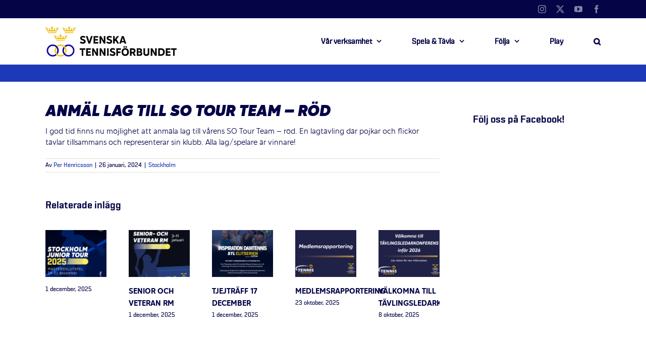

--- FILE ---
content_type: text/html; charset=UTF-8
request_url: https://www.tennis.se/stockholm/anmal-lag-till-so-tour-team-rod/
body_size: 27716
content:
<!DOCTYPE html>
<html class="avada-html-layout-wide avada-html-header-position-top" lang="sv-SE" prefix="og: http://ogp.me/ns# fb: http://ogp.me/ns/fb#">
<head>
	<meta http-equiv="X-UA-Compatible" content="IE=edge" />
	<meta http-equiv="Content-Type" content="text/html; charset=utf-8"/>
	<meta name="viewport" content="width=device-width, initial-scale=1" />
	<title>Anmäl lag till SO Tour Team &#8211; röd &#8211; Svenska Tennisförbundet</title>
<meta name='robots' content='max-image-preview:large' />
<link rel='dns-prefetch' href='//www.tennis.se' />
<link rel="alternate" type="application/rss+xml" title="Svenska Tennisförbundet &raquo; Webbflöde" href="https://www.tennis.se/feed/" />
<link rel="alternate" type="application/rss+xml" title="Svenska Tennisförbundet &raquo; Kommentarsflöde" href="https://www.tennis.se/comments/feed/" />
<link rel="alternate" type="text/calendar" title="Svenska Tennisförbundet &raquo; iCal-flöde" href="https://www.tennis.se/kalender/?ical=1" />
					<link rel="shortcut icon" href="https://www.tennis.se/wp-content/uploads/2019/04/Favicon-32x32-1.png" type="image/x-icon" />
		
					<!-- Apple Touch Icon -->
			<link rel="apple-touch-icon" sizes="180x180" href="https://www.tennis.se/wp-content/uploads/2019/04/Favicon-114x114-1.png">
		
					<!-- Android Icon -->
			<link rel="icon" sizes="192x192" href="https://www.tennis.se/wp-content/uploads/2019/04/Favicon-57x57-1.png">
		
					<!-- MS Edge Icon -->
			<meta name="msapplication-TileImage" content="https://www.tennis.se/wp-content/uploads/2019/04/Favicon-72x72-1.png">
				<link rel="alternate" title="oEmbed (JSON)" type="application/json+oembed" href="https://www.tennis.se/wp-json/oembed/1.0/embed?url=https%3A%2F%2Fwww.tennis.se%2Fstockholm%2Fanmal-lag-till-so-tour-team-rod%2F" />
<link rel="alternate" title="oEmbed (XML)" type="text/xml+oembed" href="https://www.tennis.se/wp-json/oembed/1.0/embed?url=https%3A%2F%2Fwww.tennis.se%2Fstockholm%2Fanmal-lag-till-so-tour-team-rod%2F&#038;format=xml" />
					<meta name="description" content="I god tid finns nu möjlighet att anmäla lag till vårens SO Tour Team - röd. En lagtävling där pojkar och flickor tävlar tillsammans och representerar sin klubb. Alla lag/spelare är vinnare!"/>
				
		<meta property="og:locale" content="sv_SE"/>
		<meta property="og:type" content="article"/>
		<meta property="og:site_name" content="Svenska Tennisförbundet"/>
		<meta property="og:title" content="  Anmäl lag till SO Tour Team &#8211; röd"/>
				<meta property="og:description" content="I god tid finns nu möjlighet att anmäla lag till vårens SO Tour Team - röd. En lagtävling där pojkar och flickor tävlar tillsammans och representerar sin klubb. Alla lag/spelare är vinnare!"/>
				<meta property="og:url" content="https://www.tennis.se/stockholm/anmal-lag-till-so-tour-team-rod/"/>
										<meta property="article:published_time" content="2024-01-26T15:13:37+01:00"/>
											<meta name="author" content="Per Henricsson"/>
								<meta property="og:image" content="https://www.tennis.se/wp-content/uploads/2024/01/SO-Tour-Team-ROD-2024.jpg"/>
		<meta property="og:image:width" content="595"/>
		<meta property="og:image:height" content="841"/>
		<meta property="og:image:type" content="image/jpeg"/>
				<style id='wp-img-auto-sizes-contain-inline-css' type='text/css'>
img:is([sizes=auto i],[sizes^="auto," i]){contain-intrinsic-size:3000px 1500px}
/*# sourceURL=wp-img-auto-sizes-contain-inline-css */
</style>
<link rel='stylesheet' id='tribe-events-pro-mini-calendar-block-styles-css' href='https://www.tennis.se/wp-content/plugins/events-calendar-pro/build/css/tribe-events-pro-mini-calendar-block.css?ver=7.7.11' type='text/css' media='all' />
<link rel='stylesheet' id='layerslider-css' href='https://www.tennis.se/wp-content/plugins/LayerSlider/assets/static/layerslider/css/layerslider.css?ver=7.14.4' type='text/css' media='all' />
<link rel='stylesheet' id='tec-variables-skeleton-css' href='https://www.tennis.se/wp-content/plugins/the-events-calendar/common/build/css/variables-skeleton.css?ver=6.10.1' type='text/css' media='all' />
<link rel='stylesheet' id='tec-variables-full-css' href='https://www.tennis.se/wp-content/plugins/the-events-calendar/common/build/css/variables-full.css?ver=6.10.1' type='text/css' media='all' />
<link rel='stylesheet' id='tribe-events-v2-virtual-single-block-css' href='https://www.tennis.se/wp-content/plugins/events-calendar-pro/build/css/events-virtual-single-block.css?ver=7.7.11' type='text/css' media='all' />
<style id='wp-emoji-styles-inline-css' type='text/css'>

	img.wp-smiley, img.emoji {
		display: inline !important;
		border: none !important;
		box-shadow: none !important;
		height: 1em !important;
		width: 1em !important;
		margin: 0 0.07em !important;
		vertical-align: -0.1em !important;
		background: none !important;
		padding: 0 !important;
	}
/*# sourceURL=wp-emoji-styles-inline-css */
</style>
<style id='qsm-quiz-style-inline-css' type='text/css'>


/*# sourceURL=https://www.tennis.se/wp-content/plugins/quiz-master-next/blocks/build/style-index.css */
</style>
<link rel='stylesheet' id='awsm-ead-plus-public-css' href='https://www.tennis.se/wp-content/plugins/embed-any-document-plus/css/embed-public.min.css?ver=2.8.9' type='text/css' media='all' />
<link rel='stylesheet' id='contact-form-7-css' href='https://www.tennis.se/wp-content/plugins/contact-form-7/includes/css/styles.css?ver=6.1.4' type='text/css' media='all' />
<link rel='stylesheet' id='default-icon-styles-css' href='https://www.tennis.se/wp-content/plugins/svg-vector-icon-plugin/public/../admin/css/wordpress-svg-icon-plugin-style.min.css?ver=6.9' type='text/css' media='all' />
<link rel='stylesheet' id='tribe-events-v2-single-skeleton-css' href='https://www.tennis.se/wp-content/plugins/the-events-calendar/build/css/tribe-events-single-skeleton.css?ver=6.15.13.1' type='text/css' media='all' />
<link rel='stylesheet' id='tribe-events-v2-single-skeleton-full-css' href='https://www.tennis.se/wp-content/plugins/the-events-calendar/build/css/tribe-events-single-full.css?ver=6.15.13.1' type='text/css' media='all' />
<link rel='stylesheet' id='tec-events-elementor-widgets-base-styles-css' href='https://www.tennis.se/wp-content/plugins/the-events-calendar/build/css/integrations/plugins/elementor/widgets/widget-base.css?ver=6.15.13.1' type='text/css' media='all' />
<link rel='stylesheet' id='fusion-dynamic-css-css' href='https://www.tennis.se/wp-content/uploads/fusion-styles/96999944c8286894dc07372678ecdd45.min.css?ver=3.14' type='text/css' media='all' />
<script type="text/javascript" src="https://www.tennis.se/wp-includes/js/jquery/jquery.min.js?ver=3.7.1" id="jquery-core-js"></script>
<script type="text/javascript" src="https://www.tennis.se/wp-includes/js/jquery/jquery-migrate.min.js?ver=3.4.1" id="jquery-migrate-js"></script>
<script type="text/javascript" id="layerslider-utils-js-extra">
/* <![CDATA[ */
var LS_Meta = {"v":"7.14.4","fixGSAP":"1"};
//# sourceURL=layerslider-utils-js-extra
/* ]]> */
</script>
<script type="text/javascript" src="https://www.tennis.se/wp-content/plugins/LayerSlider/assets/static/layerslider/js/layerslider.utils.js?ver=7.14.4" id="layerslider-utils-js"></script>
<script type="text/javascript" src="https://www.tennis.se/wp-content/plugins/LayerSlider/assets/static/layerslider/js/layerslider.kreaturamedia.jquery.js?ver=7.14.4" id="layerslider-js"></script>
<script type="text/javascript" src="https://www.tennis.se/wp-content/plugins/LayerSlider/assets/static/layerslider/js/layerslider.transitions.js?ver=7.14.4" id="layerslider-transitions-js"></script>
<script type="text/javascript" src="//www.tennis.se/wp-content/plugins/revslider/sr6/assets/js/rbtools.min.js?ver=6.7.39" async id="tp-tools-js"></script>
<script type="text/javascript" src="//www.tennis.se/wp-content/plugins/revslider/sr6/assets/js/rs6.min.js?ver=6.7.39" async id="revmin-js"></script>
<script type="text/javascript" id="ai-js-js-extra">
/* <![CDATA[ */
var MyAjax = {"ajaxurl":"https://www.tennis.se/wp-admin/admin-ajax.php","security":"29944978ea"};
//# sourceURL=ai-js-js-extra
/* ]]> */
</script>
<script type="text/javascript" src="https://www.tennis.se/wp-content/plugins/advanced-iframe/js/ai.min.js?ver=749658" id="ai-js-js"></script>
<meta name="generator" content="Powered by LayerSlider 7.14.4 - Build Heros, Sliders, and Popups. Create Animations and Beautiful, Rich Web Content as Easy as Never Before on WordPress." />
<!-- LayerSlider updates and docs at: https://layerslider.com -->
<link rel="https://api.w.org/" href="https://www.tennis.se/wp-json/" /><link rel="alternate" title="JSON" type="application/json" href="https://www.tennis.se/wp-json/wp/v2/posts/35203" /><link rel="EditURI" type="application/rsd+xml" title="RSD" href="https://www.tennis.se/xmlrpc.php?rsd" />
<meta name="generator" content="WordPress 6.9" />
<link rel="canonical" href="https://www.tennis.se/stockholm/anmal-lag-till-so-tour-team-rod/" />
<link rel='shortlink' href='https://www.tennis.se/?p=35203' />
<meta name="tec-api-version" content="v1"><meta name="tec-api-origin" content="https://www.tennis.se"><link rel="alternate" href="https://www.tennis.se/wp-json/tribe/events/v1/" /><style type="text/css" id="css-fb-visibility">@media screen and (max-width: 640px){.fusion-no-small-visibility{display:none !important;}body .sm-text-align-center{text-align:center !important;}body .sm-text-align-left{text-align:left !important;}body .sm-text-align-right{text-align:right !important;}body .sm-text-align-justify{text-align:justify !important;}body .sm-flex-align-center{justify-content:center !important;}body .sm-flex-align-flex-start{justify-content:flex-start !important;}body .sm-flex-align-flex-end{justify-content:flex-end !important;}body .sm-mx-auto{margin-left:auto !important;margin-right:auto !important;}body .sm-ml-auto{margin-left:auto !important;}body .sm-mr-auto{margin-right:auto !important;}body .fusion-absolute-position-small{position:absolute;top:auto;width:100%;}.awb-sticky.awb-sticky-small{ position: sticky; top: var(--awb-sticky-offset,0); }}@media screen and (min-width: 641px) and (max-width: 1024px){.fusion-no-medium-visibility{display:none !important;}body .md-text-align-center{text-align:center !important;}body .md-text-align-left{text-align:left !important;}body .md-text-align-right{text-align:right !important;}body .md-text-align-justify{text-align:justify !important;}body .md-flex-align-center{justify-content:center !important;}body .md-flex-align-flex-start{justify-content:flex-start !important;}body .md-flex-align-flex-end{justify-content:flex-end !important;}body .md-mx-auto{margin-left:auto !important;margin-right:auto !important;}body .md-ml-auto{margin-left:auto !important;}body .md-mr-auto{margin-right:auto !important;}body .fusion-absolute-position-medium{position:absolute;top:auto;width:100%;}.awb-sticky.awb-sticky-medium{ position: sticky; top: var(--awb-sticky-offset,0); }}@media screen and (min-width: 1025px){.fusion-no-large-visibility{display:none !important;}body .lg-text-align-center{text-align:center !important;}body .lg-text-align-left{text-align:left !important;}body .lg-text-align-right{text-align:right !important;}body .lg-text-align-justify{text-align:justify !important;}body .lg-flex-align-center{justify-content:center !important;}body .lg-flex-align-flex-start{justify-content:flex-start !important;}body .lg-flex-align-flex-end{justify-content:flex-end !important;}body .lg-mx-auto{margin-left:auto !important;margin-right:auto !important;}body .lg-ml-auto{margin-left:auto !important;}body .lg-mr-auto{margin-right:auto !important;}body .fusion-absolute-position-large{position:absolute;top:auto;width:100%;}.awb-sticky.awb-sticky-large{ position: sticky; top: var(--awb-sticky-offset,0); }}</style><meta name="generator" content="Elementor 3.34.1; features: additional_custom_breakpoints; settings: css_print_method-external, google_font-enabled, font_display-auto">
			<style>
				.e-con.e-parent:nth-of-type(n+4):not(.e-lazyloaded):not(.e-no-lazyload),
				.e-con.e-parent:nth-of-type(n+4):not(.e-lazyloaded):not(.e-no-lazyload) * {
					background-image: none !important;
				}
				@media screen and (max-height: 1024px) {
					.e-con.e-parent:nth-of-type(n+3):not(.e-lazyloaded):not(.e-no-lazyload),
					.e-con.e-parent:nth-of-type(n+3):not(.e-lazyloaded):not(.e-no-lazyload) * {
						background-image: none !important;
					}
				}
				@media screen and (max-height: 640px) {
					.e-con.e-parent:nth-of-type(n+2):not(.e-lazyloaded):not(.e-no-lazyload),
					.e-con.e-parent:nth-of-type(n+2):not(.e-lazyloaded):not(.e-no-lazyload) * {
						background-image: none !important;
					}
				}
			</style>
			<link rel="amphtml" href="https://www.tennis.se/stockholm/anmal-lag-till-so-tour-team-rod/amp/"><meta name="generator" content="Powered by Slider Revolution 6.7.39 - responsive, Mobile-Friendly Slider Plugin for WordPress with comfortable drag and drop interface." />
<script>function setREVStartSize(e){
			//window.requestAnimationFrame(function() {
				window.RSIW = window.RSIW===undefined ? window.innerWidth : window.RSIW;
				window.RSIH = window.RSIH===undefined ? window.innerHeight : window.RSIH;
				try {
					var pw = document.getElementById(e.c).parentNode.offsetWidth,
						newh;
					pw = pw===0 || isNaN(pw) || (e.l=="fullwidth" || e.layout=="fullwidth") ? window.RSIW : pw;
					e.tabw = e.tabw===undefined ? 0 : parseInt(e.tabw);
					e.thumbw = e.thumbw===undefined ? 0 : parseInt(e.thumbw);
					e.tabh = e.tabh===undefined ? 0 : parseInt(e.tabh);
					e.thumbh = e.thumbh===undefined ? 0 : parseInt(e.thumbh);
					e.tabhide = e.tabhide===undefined ? 0 : parseInt(e.tabhide);
					e.thumbhide = e.thumbhide===undefined ? 0 : parseInt(e.thumbhide);
					e.mh = e.mh===undefined || e.mh=="" || e.mh==="auto" ? 0 : parseInt(e.mh,0);
					if(e.layout==="fullscreen" || e.l==="fullscreen")
						newh = Math.max(e.mh,window.RSIH);
					else{
						e.gw = Array.isArray(e.gw) ? e.gw : [e.gw];
						for (var i in e.rl) if (e.gw[i]===undefined || e.gw[i]===0) e.gw[i] = e.gw[i-1];
						e.gh = e.el===undefined || e.el==="" || (Array.isArray(e.el) && e.el.length==0)? e.gh : e.el;
						e.gh = Array.isArray(e.gh) ? e.gh : [e.gh];
						for (var i in e.rl) if (e.gh[i]===undefined || e.gh[i]===0) e.gh[i] = e.gh[i-1];
											
						var nl = new Array(e.rl.length),
							ix = 0,
							sl;
						e.tabw = e.tabhide>=pw ? 0 : e.tabw;
						e.thumbw = e.thumbhide>=pw ? 0 : e.thumbw;
						e.tabh = e.tabhide>=pw ? 0 : e.tabh;
						e.thumbh = e.thumbhide>=pw ? 0 : e.thumbh;
						for (var i in e.rl) nl[i] = e.rl[i]<window.RSIW ? 0 : e.rl[i];
						sl = nl[0];
						for (var i in nl) if (sl>nl[i] && nl[i]>0) { sl = nl[i]; ix=i;}
						var m = pw>(e.gw[ix]+e.tabw+e.thumbw) ? 1 : (pw-(e.tabw+e.thumbw)) / (e.gw[ix]);
						newh =  (e.gh[ix] * m) + (e.tabh + e.thumbh);
					}
					var el = document.getElementById(e.c);
					if (el!==null && el) el.style.height = newh+"px";
					el = document.getElementById(e.c+"_wrapper");
					if (el!==null && el) {
						el.style.height = newh+"px";
						el.style.display = "block";
					}
				} catch(e){
					console.log("Failure at Presize of Slider:" + e)
				}
			//});
		  };</script>
		<style type="text/css" id="wp-custom-css">
			.fusion-fullwidth.fullwidth-box.nonhundred-percent-fullwidth.non-hundred-percent-height-scrolling.fusion-equal-height-columns {
	margin-top: -45px !important;
  	margin-right: -45px !important; 
  	margin-left: -45px !important;
  	margin-bottom: -45px !important;
}

:root {
  --tec-color-accent-primary: #ffffff;
  --tec-color-accent-secondary: #ffffff;
  --tec-color-button-primary: #ffffff;
  --tec-color-button-text: #ffffff;
}

/* Default: white text for everything */
.tribe-events-calendar-month__calendar-event-title,
.tribe-events-calendar-month__calendar-event-title a,
.tribe-events-calendar-month__calendar-event,
.tribe-events-calendar-month__calendar-event *,
.tribe-events-calendar-month__multiday-event-bar-title,
.tribe-events-calendar-month__multiday-event-bar-title a {
  color: #ffffff !important;
}

/* Set #040447 for:
   - All past events (including multi-day)
   - All single-day events (exclude multi-day blocks)
*/
.tribe-events-calendar-month__calendar-event--past,
.tribe-events-calendar-month__calendar-event--past *,
.tribe-events-calendar-month__calendar-event:not(.tribe-events-calendar-month__calendar-event--multiday):not(.tribe-events-calendar-month__calendar-event--past),
.tribe-events-calendar-month__calendar-event:not(.tribe-events-calendar-month__calendar-event--multiday):not(.tribe-events-calendar-month__calendar-event--past) * {
  color: #040447 !important;
}

/* Preserve white on hover/focus */
.tribe-events-calendar-month__calendar-event:hover *,
.tribe-events-calendar-month__calendar-event:focus *,
.tribe-events-calendar-month__calendar-event:active *,
.tribe-events-calendar-month__multiday-event-bar-title:hover,
.tribe-events-calendar-month__multiday-event-bar-title:focus {
  color: #ffffff !important;
}
/* Mötessplatser Para - yellow background */
.tribe-events-category-paratennis {
  background-color: #efc33c !important;
  color: #040447 !important;
}		</style>
				<script type="text/javascript">
			var doc = document.documentElement;
			doc.setAttribute( 'data-useragent', navigator.userAgent );
		</script>
		
	<!-- Global site tag (gtag.js) - Google Analytics -->
<script async src="https://www.googletagmanager.com/gtag/js?id=UA-6216917-2"></script>
<script>
  window.dataLayer = window.dataLayer || [];
  function gtag(){dataLayer.push(arguments);}
  gtag('js', new Date());

  gtag('config', 'UA-6216917-2');
</script></head>

<body class="wp-singular post-template-default single single-post postid-35203 single-format-standard wp-theme-Avada tribe-no-js page-template-avada has-sidebar fusion-image-hovers fusion-pagination-sizing fusion-button_type-flat fusion-button_span-no fusion-button_gradient-linear avada-image-rollover-circle-yes avada-image-rollover-no fusion-body ltr no-tablet-sticky-header no-mobile-sticky-header no-mobile-slidingbar no-mobile-totop avada-has-rev-slider-styles fusion-disable-outline fusion-sub-menu-fade mobile-logo-pos-center layout-wide-mode avada-has-boxed-modal-shadow-light layout-scroll-offset-full avada-has-zero-margin-offset-top fusion-top-header menu-text-align-center mobile-menu-design-modern fusion-show-pagination-text fusion-header-layout-v3 avada-responsive avada-footer-fx-parallax-effect avada-menu-highlight-style-bar fusion-search-form-classic fusion-main-menu-search-overlay fusion-avatar-square avada-dropdown-styles avada-blog-layout-medium avada-blog-archive-layout-medium avada-ec-not-100-width avada-ec-meta-layout-sidebar avada-header-shadow-no avada-menu-icon-position-left avada-has-mainmenu-dropdown-divider avada-has-pagetitle-100-width avada-has-mobile-menu-search avada-has-main-nav-search-icon avada-has-100-footer avada-has-breadcrumb-mobile-hidden avada-has-titlebar-bar_and_content avada-has-pagination-padding avada-flyout-menu-direction-fade avada-ec-views-v2 elementor-default elementor-kit-17448" data-awb-post-id="35203">
		<a class="skip-link screen-reader-text" href="#content">Fortsätt till innehållet</a>

	<div id="boxed-wrapper">
		
		<div id="wrapper" class="fusion-wrapper">
			<div id="home" style="position:relative;top:-1px;"></div>
							
					
			<header class="fusion-header-wrapper">
				<div class="fusion-header-v3 fusion-logo-alignment fusion-logo-center fusion-sticky-menu- fusion-sticky-logo- fusion-mobile-logo-1  fusion-mobile-menu-design-modern">
					
<div class="fusion-secondary-header">
	<div class="fusion-row">
							<div class="fusion-alignright">
				<div class="fusion-social-links-header"><div class="fusion-social-networks"><div class="fusion-social-networks-wrapper"><a  class="fusion-social-network-icon fusion-tooltip fusion-instagram awb-icon-instagram" style data-placement="right" data-title="Instagram" data-toggle="tooltip" title="Instagram" href="https://www.instagram.com/tennis.se/?hl=sv" target="_blank" rel="noopener noreferrer"><span class="screen-reader-text">Instagram</span></a><a  class="fusion-social-network-icon fusion-tooltip fusion-twitter awb-icon-twitter" style data-placement="right" data-title="X" data-toggle="tooltip" title="X" href="https://twitter.com/tennisnyheter" target="_blank" rel="noopener noreferrer"><span class="screen-reader-text">X</span></a><a  class="fusion-social-network-icon fusion-tooltip fusion-youtube awb-icon-youtube" style data-placement="right" data-title="YouTube" data-toggle="tooltip" title="YouTube" href="https://www.youtube.com/user/SvenskaTF/" target="_blank" rel="noopener noreferrer"><span class="screen-reader-text">YouTube</span></a><a  class="fusion-social-network-icon fusion-tooltip fusion-facebook awb-icon-facebook" style data-placement="right" data-title="Facebook" data-toggle="tooltip" title="Facebook" href="https://www.facebook.com/svensktennis/" target="_blank" rel="noreferrer"><span class="screen-reader-text">Facebook</span></a></div></div></div>			</div>
			</div>
</div>
<div class="fusion-header-sticky-height"></div>
<div class="fusion-header">
	<div class="fusion-row">
					<div class="fusion-logo" data-margin-top="15px" data-margin-bottom="15px" data-margin-left="0px" data-margin-right="0px">
			<a class="fusion-logo-link"  href="https://www.tennis.se/" >

						<!-- standard logo -->
			<img src="https://www.tennis.se/wp-content/uploads/2019/02/SvTF-logotyp-liggande.png" srcset="https://www.tennis.se/wp-content/uploads/2019/02/SvTF-logotyp-liggande.png 1x, https://www.tennis.se/wp-content/uploads/2019/02/SvTF-logotyp-liggande-stor.png 2x" width="260" height="60" style="max-height:60px;height:auto;" alt="Svenska Tennisförbundet Logotyp" data-retina_logo_url="https://www.tennis.se/wp-content/uploads/2019/02/SvTF-logotyp-liggande-stor.png" class="fusion-standard-logo" />

											<!-- mobile logo -->
				<img src="https://www.tennis.se/wp-content/uploads/2019/02/SvTF-logotyp-liggande.png" srcset="https://www.tennis.se/wp-content/uploads/2019/02/SvTF-logotyp-liggande.png 1x, https://www.tennis.se/wp-content/uploads/2019/02/SvTF-logotyp-liggande-stor.png 2x" width="260" height="60" style="max-height:60px;height:auto;" alt="Svenska Tennisförbundet Logotyp" data-retina_logo_url="https://www.tennis.se/wp-content/uploads/2019/02/SvTF-logotyp-liggande-stor.png" class="fusion-mobile-logo" />
			
					</a>
		</div>		<nav class="fusion-main-menu" aria-label="Huvudmeny"><div class="fusion-overlay-search">		<form role="search" class="searchform fusion-search-form  fusion-search-form-classic" method="get" action="https://www.tennis.se/">
			<div class="fusion-search-form-content">

				
				<div class="fusion-search-field search-field">
					<label><span class="screen-reader-text">Sök efter:</span>
													<input type="search" value="" name="s" class="s" placeholder="Sök..." required aria-required="true" aria-label="Sök..."/>
											</label>
				</div>
				<div class="fusion-search-button search-button">
					<input type="submit" class="fusion-search-submit searchsubmit" aria-label="Sök" value="&#xf002;" />
									</div>

				
			</div>


			
		</form>
		<div class="fusion-search-spacer"></div><a href="#" role="button" aria-label="Close Search" class="fusion-close-search"></a></div><ul id="menu-toppmeny" class="fusion-menu"><li  id="menu-item-358"  class="mega-menu menu-item menu-item-type-custom menu-item-object-custom menu-item-has-children menu-item-358 fusion-megamenu-menu "  data-classes="mega-menu" data-item-id="358"><a  class="fusion-bar-highlight"><span class="menu-text">Vår verksamhet</span> <span class="fusion-caret"><i class="fusion-dropdown-indicator" aria-hidden="true"></i></span></a><div class="fusion-megamenu-wrapper fusion-columns-4 columns-per-row-4 columns-4 col-span-12 fusion-megamenu-fullwidth fusion-megamenu-width-site-width"><div class="row"><div class="fusion-megamenu-holder" style="width:1100px;" data-width="1100px"><ul class="fusion-megamenu"><li  id="menu-item-48"  class="menu-item menu-item-type-post_type menu-item-object-page menu-item-has-children menu-item-48 fusion-megamenu-submenu menu-item-has-link fusion-megamenu-columns-4 col-lg-3 col-md-3 col-sm-3" ><div class='fusion-megamenu-title'><a class="awb-justify-title" href="https://www.tennis.se/forbundet/">Förbundet</a></div><ul class="sub-menu"><li  id="menu-item-703"  class="menu-item menu-item-type-post_type menu-item-object-page menu-item-703" ><a  href="https://www.tennis.se/forbundet/om-oss/" class="fusion-bar-highlight"><span><span class="fusion-megamenu-bullet"></span>Om oss</span></a></li><li  id="menu-item-17802"  class="menu-item menu-item-type-post_type menu-item-object-page menu-item-17802" ><a  href="https://www.tennis.se/game-change-2030/" class="fusion-bar-highlight"><span><span class="fusion-megamenu-bullet"></span>Game Change 2030</span></a></li><li  id="menu-item-582"  class="menu-item menu-item-type-post_type menu-item-object-page menu-item-582" ><a  href="https://www.tennis.se/forbundet/om-oss/regioner/" class="fusion-bar-highlight"><span><span class="fusion-megamenu-bullet"></span>Våra regioner</span></a></li><li  id="menu-item-1933"  class="menu-item menu-item-type-post_type menu-item-object-page menu-item-has-children menu-item-1933" ><a  href="https://www.tennis.se/forbundet/partners/" class="fusion-bar-highlight"><span><span class="fusion-megamenu-bullet"></span>Våra partners</span></a><ul class="sub-menu deep-level"><li  id="menu-item-52472"  class="menu-item menu-item-type-post_type menu-item-object-page menu-item-52472" ><a  href="https://www.tennis.se/forbundet/partners/officiella-samarbeten/" class="fusion-bar-highlight"><span><span class="fusion-megamenu-bullet"></span>Officiella samarbeten</span></a></li></ul></li></ul></li><li  id="menu-item-2945"  class="menu-item menu-item-type-post_type menu-item-object-page menu-item-has-children menu-item-2945 fusion-megamenu-submenu menu-item-has-link fusion-megamenu-columns-4 col-lg-3 col-md-3 col-sm-3" ><div class='fusion-megamenu-title'><a class="awb-justify-title" href="https://www.tennis.se/foreningsservice/">Föreningsservice</a></div><ul class="sub-menu"><li  id="menu-item-307"  class="menu-item menu-item-type-post_type menu-item-object-page menu-item-307" ><a  href="https://www.tennis.se/foreningsservice/bilda-och-driva-en-tennisklubb/" class="fusion-bar-highlight"><span><span class="fusion-megamenu-bullet"></span>Bilda och driva en tennisklubb</span></a></li><li  id="menu-item-8881"  class="menu-item menu-item-type-post_type menu-item-object-page menu-item-8881" ><a  href="https://www.tennis.se/tryggtennis/" class="fusion-bar-highlight"><span><span class="fusion-megamenu-bullet"></span>Trygg Tennis</span></a></li><li  id="menu-item-958"  class="menu-item menu-item-type-post_type menu-item-object-page menu-item-958" ><a  href="https://www.tennis.se/foreningsservice/idrottsbidrag/" class="fusion-bar-highlight"><span><span class="fusion-megamenu-bullet"></span>Idrottsbidrag</span></a></li><li  id="menu-item-1832"  class="menu-item menu-item-type-post_type menu-item-object-page menu-item-1832" ><a  href="https://www.tennis.se/foreningsservice/partnererbjudanden/" class="fusion-bar-highlight"><span><span class="fusion-megamenu-bullet"></span>Partnererbjudanden</span></a></li><li  id="menu-item-1834"  class="menu-item menu-item-type-post_type menu-item-object-page menu-item-1834" ><a  href="https://www.tennis.se/foreningsservice/platsannonser/" class="fusion-bar-highlight"><span><span class="fusion-megamenu-bullet"></span>Platsannonser</span></a></li><li  id="menu-item-19389"  class="menu-item menu-item-type-post_type menu-item-object-page menu-item-19389" ><a  href="https://www.tennis.se/foreningsservice/aterstartsstod/" class="fusion-bar-highlight"><span><span class="fusion-megamenu-bullet"></span>Återstartsstöd</span></a></li></ul></li><li  id="menu-item-46"  class="menu-item menu-item-type-post_type menu-item-object-page menu-item-has-children menu-item-46 fusion-megamenu-submenu menu-item-has-link fusion-megamenu-columns-4 col-lg-3 col-md-3 col-sm-3" ><div class='fusion-megamenu-title'><a class="awb-justify-title" href="https://www.tennis.se/utbildning/">Utbildning</a></div><ul class="sub-menu"><li  id="menu-item-659"  class="menu-item menu-item-type-post_type menu-item-object-page menu-item-659" ><a  href="https://www.tennis.se/utbildning/for-tranare/" class="fusion-bar-highlight"><span><span class="fusion-megamenu-bullet"></span>För tränare</span></a></li><li  id="menu-item-660"  class="menu-item menu-item-type-post_type menu-item-object-page menu-item-660" ><a  href="https://www.tennis.se/utbildning/for-funktionarer/" class="fusion-bar-highlight"><span><span class="fusion-megamenu-bullet"></span>För funktionärer</span></a></li><li  id="menu-item-13397"  class="menu-item menu-item-type-post_type menu-item-object-page menu-item-13397" ><a  href="https://www.tennis.se/utbildning/tennisgymnasium/" class="fusion-bar-highlight"><span><span class="fusion-megamenu-bullet"></span>Tennisgymnasium</span></a></li><li  id="menu-item-16351"  class="menu-item menu-item-type-post_type menu-item-object-page menu-item-16351" ><a  href="https://www.tennis.se/utbildning/game-set-learn/" class="fusion-bar-highlight"><span><span class="fusion-megamenu-bullet"></span>Game Set Learn</span></a></li><li  id="menu-item-25872"  class="menu-item menu-item-type-post_type menu-item-object-page menu-item-25872" ><a  href="https://www.tennis.se/utbildning/40-lika/" class="fusion-bar-highlight"><span><span class="fusion-megamenu-bullet"></span>40 lika</span></a></li><li  id="menu-item-661"  class="menu-item menu-item-type-post_type menu-item-object-page menu-item-661" ><a  href="https://www.tennis.se/utbildning/ovriga-utbildningar/" class="fusion-bar-highlight"><span><span class="fusion-megamenu-bullet"></span>Övriga utbildningar</span></a></li></ul></li><li  id="menu-item-954"  class="menu-item menu-item-type-post_type menu-item-object-page menu-item-has-children menu-item-954 fusion-megamenu-submenu menu-item-has-link fusion-megamenu-columns-4 col-lg-3 col-md-3 col-sm-3" ><div class='fusion-megamenu-title'><a class="awb-justify-title" href="https://www.tennis.se/barn-ungdom/">Barn &amp; Ungdom</a></div><ul class="sub-menu"><li  id="menu-item-21875"  class="menu-item menu-item-type-post_type menu-item-object-page menu-item-21875" ><a  href="https://www.tennis.se/barn-ungdom/player-school/" class="fusion-bar-highlight"><span><span class="fusion-megamenu-bullet"></span>Player School</span></a></li><li  id="menu-item-89"  class="menu-item menu-item-type-post_type menu-item-object-page menu-item-89" ><a  href="https://www.tennis.se/barn-ungdom/tennis-for-barn/" class="fusion-bar-highlight"><span><span class="fusion-megamenu-bullet"></span>Tennis för barn</span></a></li><li  id="menu-item-41217"  class="menu-item menu-item-type-post_type menu-item-object-page menu-item-41217" ><a  href="https://www.tennis.se/tennis-pa-gatan/" class="fusion-bar-highlight"><span><span class="fusion-megamenu-bullet"></span>Tennis på gatan</span></a></li><li  id="menu-item-22973"  class="menu-item menu-item-type-post_type menu-item-object-page menu-item-22973" ><a  href="https://www.tennis.se/tennisensdag/" class="fusion-bar-highlight"><span><span class="fusion-megamenu-bullet"></span>Tennisens dag</span></a></li><li  id="menu-item-32377"  class="menu-item menu-item-type-post_type menu-item-object-page menu-item-32377" ><a  href="https://www.tennis.se/barn-ungdom/spelutveckling-rod-orange-gron/" class="fusion-bar-highlight"><span><span class="fusion-megamenu-bullet"></span>Spelutveckling röd orange grön</span></a></li><li  id="menu-item-47617"  class="menu-item menu-item-type-post_type menu-item-object-page menu-item-47617" ><a  href="https://www.tennis.se/barn-ungdom/tennis-i-skolan/" class="fusion-bar-highlight"><span><span class="fusion-megamenu-bullet"></span>Tennis i skolan</span></a></li></ul></li></ul></div><div style="clear:both;"></div></div></div></li><li  id="menu-item-359"  class="menu-item menu-item-type-custom menu-item-object-custom menu-item-has-children menu-item-359 fusion-megamenu-menu "  data-item-id="359"><a  class="fusion-bar-highlight"><span class="menu-text">Spela &#038; Tävla</span> <span class="fusion-caret"><i class="fusion-dropdown-indicator" aria-hidden="true"></i></span></a><div class="fusion-megamenu-wrapper fusion-columns-4 columns-per-row-4 columns-4 col-span-12 fusion-megamenu-fullwidth fusion-megamenu-width-site-width"><div class="row"><div class="fusion-megamenu-holder" style="width:1100px;" data-width="1100px"><ul class="fusion-megamenu"><li  id="menu-item-3039"  class="menu-item menu-item-type-post_type menu-item-object-page menu-item-has-children menu-item-3039 fusion-megamenu-submenu menu-item-has-link fusion-megamenu-columns-4 col-lg-3 col-md-3 col-sm-3" ><div class='fusion-megamenu-title'><a class="awb-justify-title" href="https://www.tennis.se/spela-tennis/">Spela tennis</a></div><ul class="sub-menu"><li  id="menu-item-781"  class="menu-item menu-item-type-post_type menu-item-object-page menu-item-781" ><a  href="https://www.tennis.se/spela-tennis/det-har-ar-tennis/" class="fusion-bar-highlight"><span><span class="fusion-megamenu-bullet"></span>Det här är tennis</span></a></li><li  id="menu-item-779"  class="menu-item menu-item-type-post_type menu-item-object-page menu-item-779" ><a  href="https://www.tennis.se/spela-tennis/paratennis/" class="fusion-bar-highlight"><span><span class="fusion-megamenu-bullet"></span>Paratennis</span></a></li><li  id="menu-item-6351"  class="menu-item menu-item-type-post_type menu-item-object-page menu-item-6351" ><a  href="https://www.tennis.se/spela-tennis/hitta-din-bana/" class="fusion-bar-highlight"><span><span class="fusion-megamenu-bullet"></span>Hitta din bana</span></a></li><li  id="menu-item-780"  class="menu-item menu-item-type-post_type menu-item-object-page menu-item-780" ><a  href="https://www.tennis.se/spela-tennis/borja-spela/" class="fusion-bar-highlight"><span><span class="fusion-megamenu-bullet"></span>Börja spela</span></a></li><li  id="menu-item-40951"  class="menu-item menu-item-type-post_type menu-item-object-page menu-item-40951" ><a  href="https://www.tennis.se/tavlingar/regler-bestammelser/" class="fusion-bar-highlight"><span><span class="fusion-megamenu-bullet"></span>Regler och bestämmelser</span></a></li></ul></li><li  id="menu-item-45"  class="menu-item menu-item-type-post_type menu-item-object-page menu-item-has-children menu-item-45 fusion-megamenu-submenu menu-item-has-link fusion-megamenu-columns-4 col-lg-3 col-md-3 col-sm-3" ><div class='fusion-megamenu-title'><a class="awb-justify-title" href="https://www.tennis.se/tavlingar/">Tävlingar</a></div><ul class="sub-menu"><li  id="menu-item-5414"  class="menu-item menu-item-type-custom menu-item-object-custom menu-item-5414" ><a  target="_blank" rel="noopener noreferrer" href="http://svtf.tournamentsoftware.com/home" class="fusion-bar-highlight"><span><span class="fusion-megamenu-bullet"></span>Tävling Online</span></a></li><li  id="menu-item-807"  class="menu-item menu-item-type-post_type menu-item-object-page menu-item-807" ><a  href="https://www.tennis.se/tavlingar/att-tavla/" class="fusion-bar-highlight"><span><span class="fusion-megamenu-bullet"></span>Att tävla</span></a></li><li  id="menu-item-365"  class="menu-item menu-item-type-post_type menu-item-object-page menu-item-365" ><a  href="https://www.tennis.se/tavlingar/nationella-tavlingar/" class="fusion-bar-highlight"><span><span class="fusion-megamenu-bullet"></span>Nationella tävlingar</span></a></li><li  id="menu-item-809"  class="menu-item menu-item-type-post_type menu-item-object-page menu-item-809" ><a  href="https://www.tennis.se/tavlingar/arrangera-tavling/" class="fusion-bar-highlight"><span><span class="fusion-megamenu-bullet"></span>Arrangera tävling</span></a></li><li  id="menu-item-40950"  class="menu-item menu-item-type-post_type menu-item-object-page menu-item-40950" ><a  href="https://www.tennis.se/tavlingar/regler-bestammelser/" class="fusion-bar-highlight"><span><span class="fusion-megamenu-bullet"></span>Regler och bestämmelser</span></a></li></ul></li><li  id="menu-item-477"  class="menu-item menu-item-type-post_type menu-item-object-page menu-item-has-children menu-item-477 fusion-megamenu-submenu menu-item-has-link fusion-megamenu-columns-4 col-lg-3 col-md-3 col-sm-3" ><div class='fusion-megamenu-title'><a class="awb-justify-title" href="https://www.tennis.se/seriespel/">Seriespel</a></div><ul class="sub-menu"><li  id="menu-item-1950"  class="menu-item menu-item-type-post_type menu-item-object-page menu-item-1950" ><a  href="https://www.tennis.se/seriespel/om-seriespelet/" class="fusion-bar-highlight"><span><span class="fusion-megamenu-bullet"></span>Om seriespelet</span></a></li><li  id="menu-item-15747"  class="menu-item menu-item-type-post_type menu-item-object-page menu-item-15747" ><a  href="https://www.tennis.se/seriespel/svenska-tennisligan/" class="fusion-bar-highlight"><span><span class="fusion-megamenu-bullet"></span>Svenska Tennisligan</span></a></li><li  id="menu-item-746"  class="menu-item menu-item-type-post_type menu-item-object-page menu-item-746" ><a  href="https://www.tennis.se/seriespel/elitserien-division-1/" class="fusion-bar-highlight"><span><span class="fusion-megamenu-bullet"></span>Elitserien och Division 1</span></a></li><li  id="menu-item-1966"  class="menu-item menu-item-type-post_type menu-item-object-page menu-item-1966" ><a  href="https://www.tennis.se/seriespel/svenska-juniorcupen/" class="fusion-bar-highlight"><span><span class="fusion-megamenu-bullet"></span>Svenska Juniorcupen</span></a></li><li  id="menu-item-1851"  class="menu-item menu-item-type-post_type menu-item-object-page menu-item-1851" ><a  href="https://www.tennis.se/seriespel/admin-och-arrangemang/" class="fusion-bar-highlight"><span><span class="fusion-megamenu-bullet"></span>Administration och arrangemang</span></a></li></ul></li><li  id="menu-item-2957"  class="menu-item menu-item-type-post_type menu-item-object-page menu-item-has-children menu-item-2957 fusion-megamenu-submenu menu-item-has-link fusion-megamenu-columns-4 col-lg-3 col-md-3 col-sm-3" ><div class='fusion-megamenu-title'><a class="awb-justify-title" href="https://www.tennis.se/elit-och-landslag/">Elit och landslag</a></div><ul class="sub-menu"><li  id="menu-item-1021"  class="menu-item menu-item-type-post_type menu-item-object-page menu-item-1021" ><a  href="https://www.tennis.se/elit-och-landslag/seniorer/" class="fusion-bar-highlight"><span><span class="fusion-megamenu-bullet"></span>Seniorer</span></a></li><li  id="menu-item-478"  class="menu-item menu-item-type-post_type menu-item-object-page menu-item-478" ><a  href="https://www.tennis.se/elit-och-landslag/davis-cup/" class="fusion-bar-highlight"><span><span class="fusion-megamenu-bullet"></span>Davis Cup</span></a></li><li  id="menu-item-479"  class="menu-item menu-item-type-post_type menu-item-object-page menu-item-479" ><a  href="https://www.tennis.se/elit-och-landslag/billie-jean-king-cup/" class="fusion-bar-highlight"><span><span class="fusion-megamenu-bullet"></span>Billie Jean King Cup</span></a></li><li  id="menu-item-480"  class="menu-item menu-item-type-post_type menu-item-object-page menu-item-480" ><a  href="https://www.tennis.se/elit-och-landslag/juniorlandslag/" class="fusion-bar-highlight"><span><span class="fusion-megamenu-bullet"></span>Juniorer</span></a></li><li  id="menu-item-482"  class="menu-item menu-item-type-post_type menu-item-object-page menu-item-482" ><a  href="https://www.tennis.se/elit-och-landslag/rullstolstennis/" class="fusion-bar-highlight"><span><span class="fusion-megamenu-bullet"></span>Rullstolstennis</span></a></li><li  id="menu-item-481"  class="menu-item menu-item-type-post_type menu-item-object-page menu-item-481" ><a  href="https://www.tennis.se/elit-och-landslag/veteraner/" class="fusion-bar-highlight"><span><span class="fusion-megamenu-bullet"></span>Veteraner</span></a></li></ul></li></ul></div><div style="clear:both;"></div></div></div></li><li  id="menu-item-360"  class="menu-item menu-item-type-custom menu-item-object-custom menu-item-has-children menu-item-360 fusion-dropdown-menu"  data-item-id="360"><a  class="fusion-bar-highlight"><span class="menu-text">Följa</span> <span class="fusion-caret"><i class="fusion-dropdown-indicator" aria-hidden="true"></i></span></a><ul class="sub-menu"><li  id="menu-item-37360"  class="menu-item menu-item-type-custom menu-item-object-custom menu-item-37360 fusion-dropdown-submenu" ><a  href="https://www.tennis.se/kalender/" class="fusion-bar-highlight"><span>Kalender</span></a></li><li  id="menu-item-4847"  class="menu-item menu-item-type-post_type menu-item-object-page menu-item-has-children menu-item-4847 fusion-dropdown-submenu" ><a  href="https://www.tennis.se/folja/vara-kanaler/" class="fusion-bar-highlight"><span>Våra kanaler</span></a><ul class="sub-menu"><li  id="menu-item-4979"  class="menu-item menu-item-type-post_type menu-item-object-page current_page_parent menu-item-4979" ><a  href="https://www.tennis.se/nyheter/" class="fusion-bar-highlight"><span>Nyheter</span></a></li><li  id="menu-item-4752"  class="menu-item menu-item-type-post_type menu-item-object-page menu-item-4752" ><a  href="https://www.tennis.se/folja/svenska-tennispodden/" class="fusion-bar-highlight"><span>Svenska Tennispodden</span></a></li><li  id="menu-item-592"  class="menu-item menu-item-type-custom menu-item-object-custom menu-item-592" ><a  href="https://www.facebook.com/svensktennis/" class="fusion-bar-highlight"><span>Facebook</span></a></li><li  id="menu-item-593"  class="menu-item menu-item-type-custom menu-item-object-custom menu-item-593" ><a  href="https://www.instagram.com/tennis.se/?hl=sv" class="fusion-bar-highlight"><span>Instagram</span></a></li><li  id="menu-item-594"  class="menu-item menu-item-type-custom menu-item-object-custom menu-item-594" ><a  href="https://twitter.com/tennisnyheter" class="fusion-bar-highlight"><span>Twitter</span></a></li><li  id="menu-item-595"  class="menu-item menu-item-type-custom menu-item-object-custom menu-item-595" ><a  href="https://www.youtube.com/user/SvenskaTF/" class="fusion-bar-highlight"><span>Youtube</span></a></li></ul></li><li  id="menu-item-4853"  class="menu-item menu-item-type-post_type menu-item-object-page menu-item-has-children menu-item-4853 fusion-dropdown-submenu" ><a  href="https://www.tennis.se/folja/folj-tennis-live/" class="fusion-bar-highlight"><span>Följ tennis live</span></a><ul class="sub-menu"><li  id="menu-item-419"  class="menu-item menu-item-type-custom menu-item-object-custom menu-item-419" ><a  target="_blank" rel="noopener noreferrer" href="https://www.tennistv.com" class="fusion-bar-highlight"><span>Tennis TV (ATP)</span></a></li><li  id="menu-item-3899"  class="menu-item menu-item-type-custom menu-item-object-custom menu-item-3899" ><a  href="http://www.wtatv.com/" class="fusion-bar-highlight"><span>WTA TV</span></a></li><li  id="menu-item-422"  class="menu-item menu-item-type-custom menu-item-object-custom menu-item-422" ><a  target="_blank" rel="noopener noreferrer" href="https://www.protennislive.com/LSHD/main.html?year=2017&#038;wkno=99&#038;eventid=&#038;tour=1&#038;lang=en&#038;ref=http%3A//www.atpworldtour.com" class="fusion-bar-highlight"><span>Livescore (ATP/WTA)</span></a></li><li  id="menu-item-421"  class="menu-item menu-item-type-custom menu-item-object-custom menu-item-421" ><a  target="_blank" rel="noopener noreferrer" href="http://live.itftennis.com/en/live-scores/?" class="fusion-bar-highlight"><span>Livescore (ITF)</span></a></li></ul></li><li  id="menu-item-4869"  class="menu-item menu-item-type-post_type menu-item-object-page menu-item-has-children menu-item-4869 fusion-dropdown-submenu" ><a  href="https://www.tennis.se/folja/internationell-tennis/" class="fusion-bar-highlight"><span>Internationell tennis</span></a><ul class="sub-menu"><li  id="menu-item-3903"  class="menu-item menu-item-type-post_type menu-item-object-page menu-item-3903" ><a  href="https://www.tennis.se/elit-och-landslag/davis-cup/" class="fusion-bar-highlight"><span>Davis Cup</span></a></li><li  id="menu-item-3902"  class="menu-item menu-item-type-post_type menu-item-object-page menu-item-3902" ><a  href="https://www.tennis.se/elit-och-landslag/billie-jean-king-cup/" class="fusion-bar-highlight"><span>Billie Jean King Cup</span></a></li><li  id="menu-item-3904"  class="menu-item menu-item-type-custom menu-item-object-custom menu-item-3904" ><a  target="_blank" rel="noopener noreferrer" href="https://www.atptour.com/" class="fusion-bar-highlight"><span>ATP</span></a></li><li  id="menu-item-3905"  class="menu-item menu-item-type-custom menu-item-object-custom menu-item-3905" ><a  target="_blank" rel="noopener noreferrer" href="https://www.wtatennis.com/" class="fusion-bar-highlight"><span>WTA</span></a></li><li  id="menu-item-3906"  class="menu-item menu-item-type-custom menu-item-object-custom menu-item-3906" ><a  href="https://www.itftennis.com/about/grand-slam%C2%AE/overview.aspx" class="fusion-bar-highlight"><span>Grand Slam</span></a></li></ul></li></ul></li><li  id="menu-item-19718"  class="menu-item menu-item-type-post_type menu-item-object-page menu-item-19718"  data-item-id="19718"><a  href="https://matchi.tv/federations/svenska-tennisforbundet?r=true" class="fusion-bar-highlight"><span class="menu-text">Play</span></a></li><li class="fusion-custom-menu-item fusion-main-menu-search fusion-search-overlay"><a class="fusion-main-menu-icon fusion-bar-highlight" href="#" aria-label="Sök" data-title="Sök" title="Sök" role="button" aria-expanded="false"></a></li></ul></nav>	<div class="fusion-mobile-menu-icons">
							<a href="#" class="fusion-icon awb-icon-bars" aria-label="Växla mobilmeny" aria-expanded="false"></a>
		
					<a href="#" class="fusion-icon awb-icon-search" aria-label="Växla mobilsökning"></a>
		
		
			</div>

<nav class="fusion-mobile-nav-holder fusion-mobile-menu-text-align-left" aria-label="Huvudmeny mobil"></nav>

		
<div class="fusion-clearfix"></div>
<div class="fusion-mobile-menu-search">
			<form role="search" class="searchform fusion-search-form  fusion-search-form-classic" method="get" action="https://www.tennis.se/">
			<div class="fusion-search-form-content">

				
				<div class="fusion-search-field search-field">
					<label><span class="screen-reader-text">Sök efter:</span>
													<input type="search" value="" name="s" class="s" placeholder="Sök..." required aria-required="true" aria-label="Sök..."/>
											</label>
				</div>
				<div class="fusion-search-button search-button">
					<input type="submit" class="fusion-search-submit searchsubmit" aria-label="Sök" value="&#xf002;" />
									</div>

				
			</div>


			
		</form>
		</div>
			</div>
</div>
				</div>
				<div class="fusion-clearfix"></div>
			</header>
								
							<div id="sliders-container" class="fusion-slider-visibility">
					</div>
				
					
							
			<section class="avada-page-titlebar-wrapper" aria-label="Rubrikfält">
	<div class="fusion-page-title-bar fusion-page-title-bar-breadcrumbs fusion-page-title-bar-right">
		<div class="fusion-page-title-row">
			<div class="fusion-page-title-wrapper">
				<div class="fusion-page-title-captions">

					
					
				</div>

													
			</div>
		</div>
	</div>
</section>

						<main id="main" class="clearfix  full-bg">
				<div class="fusion-row" style="">

<section id="content" style="float: left;">
	
					<article id="post-35203" class="post post-35203 type-post status-publish format-standard has-post-thumbnail hentry category-stockholm">
						
				
															<h1 class="entry-title fusion-post-title">Anmäl lag till SO Tour Team &#8211; röd</h1>										<div class="post-content">
				<p>I god tid finns nu möjlighet att anmäla lag till vårens SO Tour Team &#8211; röd. En lagtävling där pojkar och flickor tävlar tillsammans och representerar sin klubb. Alla lag/spelare är vinnare!</p>
							</div>

												<div class="fusion-meta-info"><div class="fusion-meta-info-wrapper">Av <span class="vcard"><span class="fn"><a href="https://www.tennis.se/author/per-henricsson/" title="Inlägg av Per Henricsson" rel="author" itemprop="author" itemscope="itemscope" itemtype="https://schema.org/Person">Per Henricsson</a></span></span><span class="fusion-inline-sep">|</span><span class="updated rich-snippet-hidden">2024-01-26T16:13:37+01:00</span><span>26 januari, 2024</span><span class="fusion-inline-sep">|</span><a href="https://www.tennis.se/category/stockholm/" rel="category tag">Stockholm</a><span class="fusion-inline-sep">|</span></div></div>																								<section class="related-posts single-related-posts">
				<div class="fusion-title fusion-title-size-two sep-none fusion-sep-none" style="margin-top:10px;margin-bottom:31px;">
				<h2 class="title-heading-left" style="margin:0;">
					Relaterade inlägg				</h2>
			</div>
			
	
	
	
					<div class="awb-carousel awb-swiper awb-swiper-carousel fusion-carousel-title-below-image" data-imagesize="fixed" data-metacontent="yes" data-autoplay="no" data-touchscroll="no" data-columns="5" data-itemmargin="44px" data-itemwidth="180" data-scrollitems="">
		<div class="swiper-wrapper">
																		<div class="swiper-slide">
					<div class="fusion-carousel-item-wrapper">
						<div  class="fusion-image-wrapper fusion-image-size-fixed" aria-haspopup="true">
							<a href="https://www.tennis.se/stockholm/60399/" aria-label="">
								<img src="https://www.tennis.se/wp-content/uploads/2025/12/Unknown-1-500x383.png" srcset="https://www.tennis.se/wp-content/uploads/2025/12/Unknown-1-500x383.png 1x, https://www.tennis.se/wp-content/uploads/2025/12/Unknown-1-500x383@2x.png 2x" width="500" height="383" alt="" />
				</a>
							</div>
																				<h4 class="fusion-carousel-title">
								<a class="fusion-related-posts-title-link" href="https://www.tennis.se/stockholm/60399/" target="_self" title=""></a>
							</h4>

							<div class="fusion-carousel-meta">
								
								<span class="fusion-date">1 december, 2025</span>

															</div><!-- fusion-carousel-meta -->
											</div><!-- fusion-carousel-item-wrapper -->
				</div>
															<div class="swiper-slide">
					<div class="fusion-carousel-item-wrapper">
						<div  class="fusion-image-wrapper fusion-image-size-fixed" aria-haspopup="true">
							<a href="https://www.tennis.se/stockholm/senior-och-veteran-rm/" aria-label="Senior och Veteran RM">
								<img src="https://www.tennis.se/wp-content/uploads/2025/12/Unknown-500x383.png" srcset="https://www.tennis.se/wp-content/uploads/2025/12/Unknown-500x383.png 1x, https://www.tennis.se/wp-content/uploads/2025/12/Unknown-500x383@2x.png 2x" width="500" height="383" alt="Senior och Veteran RM" />
				</a>
							</div>
																				<h4 class="fusion-carousel-title">
								<a class="fusion-related-posts-title-link" href="https://www.tennis.se/stockholm/senior-och-veteran-rm/" target="_self" title="Senior och Veteran RM">Senior och Veteran RM</a>
							</h4>

							<div class="fusion-carousel-meta">
								
								<span class="fusion-date">1 december, 2025</span>

															</div><!-- fusion-carousel-meta -->
											</div><!-- fusion-carousel-item-wrapper -->
				</div>
															<div class="swiper-slide">
					<div class="fusion-carousel-item-wrapper">
						<div  class="fusion-image-wrapper fusion-image-size-fixed" aria-haspopup="true">
							<a href="https://www.tennis.se/stockholm/tjejtraff-17-december/" aria-label="Tjejträff 17 december">
								<img src="https://www.tennis.se/wp-content/uploads/2025/12/Tjejtraff-Elitserien-KLTK-Salk-500x383.png" srcset="https://www.tennis.se/wp-content/uploads/2025/12/Tjejtraff-Elitserien-KLTK-Salk-500x383.png 1x, https://www.tennis.se/wp-content/uploads/2025/12/Tjejtraff-Elitserien-KLTK-Salk-500x383@2x.png 2x" width="500" height="383" alt="Tjejträff 17 december" />
				</a>
							</div>
																				<h4 class="fusion-carousel-title">
								<a class="fusion-related-posts-title-link" href="https://www.tennis.se/stockholm/tjejtraff-17-december/" target="_self" title="Tjejträff 17 december">Tjejträff 17 december</a>
							</h4>

							<div class="fusion-carousel-meta">
								
								<span class="fusion-date">1 december, 2025</span>

															</div><!-- fusion-carousel-meta -->
											</div><!-- fusion-carousel-item-wrapper -->
				</div>
															<div class="swiper-slide">
					<div class="fusion-carousel-item-wrapper">
						<div  class="fusion-image-wrapper fusion-image-size-fixed" aria-haspopup="true">
							<a href="https://www.tennis.se/stockholm/medlemsrapportering/" aria-label="Medlemsrapportering">
								<img src="https://www.tennis.se/wp-content/uploads/2025/10/medlemsrapportering-tennisstockholm-scaled-500x383.png" srcset="https://www.tennis.se/wp-content/uploads/2025/10/medlemsrapportering-tennisstockholm-scaled-500x383.png 1x, https://www.tennis.se/wp-content/uploads/2025/10/medlemsrapportering-tennisstockholm-scaled-500x383@2x.png 2x" width="500" height="383" alt="Medlemsrapportering" />
				</a>
							</div>
																				<h4 class="fusion-carousel-title">
								<a class="fusion-related-posts-title-link" href="https://www.tennis.se/stockholm/medlemsrapportering/" target="_self" title="Medlemsrapportering">Medlemsrapportering</a>
							</h4>

							<div class="fusion-carousel-meta">
								
								<span class="fusion-date">23 oktober, 2025</span>

															</div><!-- fusion-carousel-meta -->
											</div><!-- fusion-carousel-item-wrapper -->
				</div>
															<div class="swiper-slide">
					<div class="fusion-carousel-item-wrapper">
						<div  class="fusion-image-wrapper fusion-image-size-fixed" aria-haspopup="true">
							<a href="https://www.tennis.se/stockholm/valkomna-till-tavlingsledarkonferens/" aria-label="Välkomna till Tävlingsledarkonferens">
								<img src="https://www.tennis.se/wp-content/uploads/2025/10/tavlingsledarkonferens-tennisstockholm-scaled-500x383.png" srcset="https://www.tennis.se/wp-content/uploads/2025/10/tavlingsledarkonferens-tennisstockholm-scaled-500x383.png 1x, https://www.tennis.se/wp-content/uploads/2025/10/tavlingsledarkonferens-tennisstockholm-scaled-500x383@2x.png 2x" width="500" height="383" alt="Välkomna till Tävlingsledarkonferens" />
				</a>
							</div>
																				<h4 class="fusion-carousel-title">
								<a class="fusion-related-posts-title-link" href="https://www.tennis.se/stockholm/valkomna-till-tavlingsledarkonferens/" target="_self" title="Välkomna till Tävlingsledarkonferens">Välkomna till Tävlingsledarkonferens</a>
							</h4>

							<div class="fusion-carousel-meta">
								
								<span class="fusion-date">8 oktober, 2025</span>

															</div><!-- fusion-carousel-meta -->
											</div><!-- fusion-carousel-item-wrapper -->
				</div>
					</div><!-- swiper-wrapper -->
				<div class="awb-swiper-button awb-swiper-button-prev"><i class="awb-icon-angle-left"></i></div><div class="awb-swiper-button awb-swiper-button-next"><i class="awb-icon-angle-right"></i></div>	</div><!-- fusion-carousel -->
</section><!-- related-posts -->


																	</article>
	</section>
<aside id="sidebar" class="sidebar fusion-widget-area fusion-content-widget-area fusion-sidebar-right fusion-blogpostsidebar fusion-sticky-sidebar" style="float: right;" data="">
			<div class="fusion-sidebar-inner-content">
											
					<div id="facebook-like-widget-2" class="widget facebook_like" style="border-style: solid;border-color:transparent;border-width:0px;"><div class="heading"><h4 class="widget-title">Följ oss på Facebook!</h4></div>
												<script>
			
					window.fbAsyncInit = function() {
						fusion_resize_page_widget();

						jQuery( window ).on( 'resize', function() {
							fusion_resize_page_widget();
						});

						function fusion_resize_page_widget() {
							var availableSpace     = jQuery( '.facebook-like-widget-2' ).width(),
								lastAvailableSPace = jQuery( '.facebook-like-widget-2 .fb-page' ).attr( 'data-width' ),
								maxWidth           = 268;

							if ( 1 > availableSpace ) {
								availableSpace = maxWidth;
							}

							if ( availableSpace != lastAvailableSPace && availableSpace != maxWidth ) {
								if ( maxWidth < availableSpace ) {
									availableSpace = maxWidth;
								}
								jQuery('.facebook-like-widget-2 .fb-page' ).attr( 'data-width', Math.floor( availableSpace ) );
								if ( 'undefined' !== typeof FB ) {
									FB.XFBML.parse();
								}
							}
						}
					};

					( function( d, s, id ) {
						var js,
							fjs = d.getElementsByTagName( s )[0];
						if ( d.getElementById( id ) ) {
							return;
						}
						js     = d.createElement( s );
						js.id  = id;
						js.src = "https://connect.facebook.net/sv_SE/sdk.js#xfbml=1&version=v8.0&appId=";
						fjs.parentNode.insertBefore( js, fjs );
					}( document, 'script', 'facebook-jssdk' ) );

							</script>
			
			<div class="fb-like-box-container facebook-like-widget-2" id="fb-root">
				<div class="fb-page" data-href="http://www.facebook.com/svensktennis" data-original-width="268" data-width="268" data-adapt-container-width="true" data-small-header="true" data-height="570" data-hide-cover="true" data-show-facepile="true" data-tabs="timeline"></div>
			</div>
			</div>					</div>
	</aside>
						
					</div>  <!-- fusion-row -->
				</main>  <!-- #main -->
				
				
								
					
		<div class="fusion-footer fusion-footer-parallax">
					
	<footer class="fusion-footer-widget-area fusion-widget-area fusion-footer-widget-area-center">
		<div class="fusion-row">
			<div class="fusion-columns fusion-columns-1 fusion-widget-area">
				
																									<div class="fusion-column fusion-column-last col-lg-12 col-md-12 col-sm-12">
							<section id="custom_html-5" class="widget_text fusion-footer-widget-column widget widget_custom_html" style="padding: -50px;border-style: solid;border-color:transparent;border-width:0px;"><div class="textwidget custom-html-widget"><div class="fusion-fullwidth fullwidth-box fusion-builder-row-1 fusion-flex-container nonhundred-percent-fullwidth non-hundred-percent-height-scrolling" style="--awb-border-radius-top-left:0px;--awb-border-radius-top-right:0px;--awb-border-radius-bottom-right:0px;--awb-border-radius-bottom-left:0px;--awb-margin-top:-15px;--awb-flex-wrap:wrap;" ><div class="fusion-builder-row fusion-row fusion-flex-align-items-flex-start fusion-flex-content-wrap" style="max-width:1144px;margin-left: calc(-4% / 2 );margin-right: calc(-4% / 2 );"><div class="fusion-layout-column fusion_builder_column fusion-builder-column-0 fusion_builder_column_1_1 1_1 fusion-flex-column" style="--awb-bg-size:cover;--awb-width-large:100%;--awb-margin-top-large:0px;--awb-spacing-right-large:1.92%;--awb-margin-bottom-large:20px;--awb-spacing-left-large:1.92%;--awb-width-medium:100%;--awb-order-medium:0;--awb-spacing-right-medium:1.92%;--awb-spacing-left-medium:1.92%;--awb-width-small:100%;--awb-order-small:0;--awb-spacing-right-small:1.92%;--awb-spacing-left-small:1.92%;"><div class="fusion-column-wrapper fusion-column-has-shadow fusion-flex-justify-content-flex-start fusion-content-layout-column"></div></div></div></div><div class="fusion-fullwidth fullwidth-box fusion-builder-row-2 has-pattern-background has-mask-background nonhundred-percent-fullwidth non-hundred-percent-height-scrolling fusion-equal-height-columns" style="--awb-border-radius-top-left:0px;--awb-border-radius-top-right:0px;--awb-border-radius-bottom-right:0px;--awb-border-radius-bottom-left:0px;--awb-padding-top:60px;--awb-background-color:#040447;--awb-flex-wrap:wrap;" ><div class="fusion-builder-row fusion-row"><div class="fusion-layout-column fusion_builder_column fusion-builder-column-1 fusion_builder_column_1_1 1_1 fusion-one-full fusion-column-first fusion-column-last fusion-column-no-min-height" style="--awb-bg-blend:overlay;--awb-bg-size:cover;--awb-margin-bottom:-40px;"><div class="fusion-column-wrapper fusion-column-has-shadow fusion-flex-column-wrapper-legacy"><div class="fusion-column-content-centered"><div class="fusion-column-content"><p style="text-align: center; color: #ffffff; font-family: Hartwell Bold;">HUVUDPARTNERS</p></div></div><div class="fusion-clearfix"></div></div></div><div class="fusion-layout-column fusion_builder_column fusion-builder-column-2 fusion-column-first fusion-column-no-min-height" style="--awb-bg-blend:overlay;--awb-bg-size:cover;width:12.5%;width:calc(12.5% - ( ( 4% + 4% + 4% + 4% ) * 0.125 ) );margin-right: 4%;" data-scroll-devices="small-visibility,medium-visibility,large-visibility"><div class="fusion-column-wrapper fusion-column-has-shadow fusion-flex-column-wrapper-legacy"><div class="fusion-clearfix"></div></div></div><div class="fusion-layout-column fusion_builder_column fusion-builder-column-3 fusion_builder_column_1_4 1_4 fusion-one-fourth fusion-column-no-min-height" style="--awb-bg-blend:overlay;--awb-bg-size:cover;width:25%;width:calc(25% - ( ( 4% + 4% + 4% + 4% ) * 0.25 ) );margin-right: 4%;"><div class="fusion-column-wrapper fusion-column-has-shadow fusion-flex-column-wrapper-legacy"><div class="fusion-image-element fusion-image-align-center in-legacy-container" style="text-align:center;--awb-caption-title-font-family:var(--h2_typography-font-family);--awb-caption-title-font-weight:var(--h2_typography-font-weight);--awb-caption-title-font-style:var(--h2_typography-font-style);--awb-caption-title-size:var(--h2_typography-font-size);--awb-caption-title-transform:var(--h2_typography-text-transform);--awb-caption-title-line-height:var(--h2_typography-line-height);--awb-caption-title-letter-spacing:var(--h2_typography-letter-spacing);"><div class="imageframe-align-center"><span class=" fusion-imageframe imageframe-none imageframe-1 hover-type-none"><a class="fusion-no-lightbox" href="https://www.elite.se/" target="_blank" aria-label="Elite-Hotels-vit2" rel="noopener noreferrer"><img fetchpriority="high" decoding="async" width="300" height="300" alt="Elite Hotels" src="https://www.tennis.se/wp-content/uploads/2019/05/Elite-Hotels-vit2.png" class="img-responsive wp-image-5332" srcset="https://www.tennis.se/wp-content/uploads/2019/05/Elite-Hotels-vit2-200x200.png 200w, https://www.tennis.se/wp-content/uploads/2019/05/Elite-Hotels-vit2.png 300w" sizes="(max-width: 800px) 100vw, 200px" /></a></span></div></div><div class="fusion-clearfix"></div></div></div><div class="fusion-layout-column fusion_builder_column fusion-builder-column-4 fusion_builder_column_1_4 1_4 fusion-one-fourth fusion-column-no-min-height" style="--awb-bg-blend:overlay;--awb-bg-size:cover;width:25%;width:calc(25% - ( ( 4% + 4% + 4% + 4% ) * 0.25 ) );margin-right: 4%;"><div class="fusion-column-wrapper fusion-column-has-shadow fusion-flex-column-wrapper-legacy"><div class="fusion-image-element fusion-image-align-center in-legacy-container" style="text-align:center;--awb-caption-title-font-family:var(--h2_typography-font-family);--awb-caption-title-font-weight:var(--h2_typography-font-weight);--awb-caption-title-font-style:var(--h2_typography-font-style);--awb-caption-title-size:var(--h2_typography-font-size);--awb-caption-title-transform:var(--h2_typography-text-transform);--awb-caption-title-line-height:var(--h2_typography-line-height);--awb-caption-title-letter-spacing:var(--h2_typography-letter-spacing);"><div class="imageframe-align-center"><span class=" fusion-imageframe imageframe-none imageframe-2 hover-type-none"><a class="fusion-no-lightbox" href="https://www.matchi.se/" target="_blank" aria-label="MATCHI-logo-vit" rel="noopener noreferrer"><img loading="lazy" decoding="async" width="300" height="300" alt="MATCHi" src="https://www.tennis.se/wp-content/uploads/2022/02/MATCHI-logo-vit.png" class="img-responsive wp-image-20757" srcset="https://www.tennis.se/wp-content/uploads/2022/02/MATCHI-logo-vit-200x200.png 200w, https://www.tennis.se/wp-content/uploads/2022/02/MATCHI-logo-vit.png 300w" sizes="(max-width: 800px) 100vw, 200px" /></a></span></div></div><div class="fusion-clearfix"></div></div></div><div class="fusion-layout-column fusion_builder_column fusion-builder-column-5 fusion_builder_column_1_4 1_4 fusion-one-fourth fusion-column-no-min-height" style="--awb-bg-blend:overlay;--awb-bg-size:cover;width:25%;width:calc(25% - ( ( 4% + 4% + 4% + 4% ) * 0.25 ) );margin-right: 4%;"><div class="fusion-column-wrapper fusion-column-has-shadow fusion-flex-column-wrapper-legacy"><div class="fusion-image-element fusion-image-align-center in-legacy-container" style="text-align:center;--awb-caption-title-font-family:var(--h2_typography-font-family);--awb-caption-title-font-weight:var(--h2_typography-font-weight);--awb-caption-title-font-style:var(--h2_typography-font-style);--awb-caption-title-size:var(--h2_typography-font-size);--awb-caption-title-transform:var(--h2_typography-text-transform);--awb-caption-title-line-height:var(--h2_typography-line-height);--awb-caption-title-letter-spacing:var(--h2_typography-letter-spacing);"><div class="imageframe-align-center"><span class=" fusion-imageframe imageframe-none imageframe-3 hover-type-none"><a class="fusion-no-lightbox" href="https://www.renault.se/" target="_blank" aria-label="renault-vit" rel="noopener noreferrer"><img loading="lazy" decoding="async" width="300" height="300" alt="Renault" src="https://www.tennis.se/wp-content/uploads/2025/06/renault-vit.png" class="img-responsive wp-image-54287" srcset="https://www.tennis.se/wp-content/uploads/2025/06/renault-vit-200x200.png 200w, https://www.tennis.se/wp-content/uploads/2025/06/renault-vit.png 300w" sizes="(max-width: 800px) 100vw, 200px" /></a></span></div></div><div class="fusion-clearfix"></div></div></div><div class="fusion-layout-column fusion_builder_column fusion-builder-column-6 fusion-column-last fusion-column-no-min-height" style="--awb-bg-blend:overlay;--awb-bg-size:cover;width:12.5%;width:calc(12.5% - ( ( 4% + 4% + 4% + 4% ) * 0.125 ) );" data-scroll-devices="small-visibility,medium-visibility,large-visibility"><div class="fusion-column-wrapper fusion-column-has-shadow fusion-flex-column-wrapper-legacy"><div class="fusion-clearfix"></div></div></div></div></div><div class="fusion-fullwidth fullwidth-box fusion-builder-row-3 has-pattern-background has-mask-background nonhundred-percent-fullwidth non-hundred-percent-height-scrolling fusion-equal-height-columns" style="--awb-border-radius-top-left:0px;--awb-border-radius-top-right:0px;--awb-border-radius-bottom-right:0px;--awb-border-radius-bottom-left:0px;--awb-background-color:#040447;--awb-flex-wrap:wrap;" ><div class="fusion-builder-row fusion-row"><div class="fusion-layout-column fusion_builder_column fusion-builder-column-7 fusion_builder_column_1_1 1_1 fusion-one-full fusion-column-first fusion-column-last fusion-column-no-min-height" style="--awb-bg-blend:overlay;--awb-bg-size:cover;--awb-margin-bottom:-30px;"><div class="fusion-column-wrapper fusion-column-has-shadow fusion-flex-column-wrapper-legacy"><div class="fusion-sep-clear"></div><div class="fusion-separator fusion-full-width-sep" style="margin-left: auto;margin-right: auto;margin-top:20px;margin-bottom:0PX;width:100%;"></div><div class="fusion-sep-clear"></div><p style="text-align: center; color: #ffffff; font-family: Hartwell Bold;">NATIONELLA PARTNERS</p><div class="fusion-clearfix"></div></div></div><div class="fusion-layout-column fusion_builder_column fusion-builder-column-8 fusion_builder_column_1_4 1_4 fusion-one-fourth fusion-column-first fusion-column-no-min-height" style="--awb-bg-blend:overlay;--awb-bg-size:cover;width:25%;width:calc(25% - ( ( 4% + 4% + 4% ) * 0.25 ) );margin-right: 4%;"><div class="fusion-column-wrapper fusion-column-has-shadow fusion-flex-column-wrapper-legacy"><div class="fusion-clearfix"></div></div></div><div class="fusion-layout-column fusion_builder_column fusion-builder-column-9 fusion_builder_column_1_4 1_4 fusion-one-fourth fusion-column-no-min-height" style="--awb-bg-blend:overlay;--awb-bg-size:cover;width:25%;width:calc(25% - ( ( 4% + 4% + 4% ) * 0.25 ) );margin-right: 4%;"><div class="fusion-column-wrapper fusion-column-has-shadow fusion-flex-column-wrapper-legacy"><div class="fusion-column-content-centered"><div class="fusion-column-content"><div class="fusion-image-element in-legacy-container" style="--awb-caption-title-font-family:var(--h2_typography-font-family);--awb-caption-title-font-weight:var(--h2_typography-font-weight);--awb-caption-title-font-style:var(--h2_typography-font-style);--awb-caption-title-size:var(--h2_typography-font-size);--awb-caption-title-transform:var(--h2_typography-text-transform);--awb-caption-title-line-height:var(--h2_typography-line-height);--awb-caption-title-letter-spacing:var(--h2_typography-letter-spacing);"><span class=" fusion-imageframe imageframe-none imageframe-4 hover-type-none"><a class="fusion-no-lightbox" href="https://www.rs-tennis.com/" target="_blank" aria-label="RS-tennis-vit-2" rel="noopener noreferrer"><img loading="lazy" decoding="async" width="300" height="300" alt="RS Tennis" src="https://www.tennis.se/wp-content/uploads/2019/05/RS-tennis-vit-2.png" class="img-responsive wp-image-5334" srcset="https://www.tennis.se/wp-content/uploads/2019/05/RS-tennis-vit-2-200x200.png 200w, https://www.tennis.se/wp-content/uploads/2019/05/RS-tennis-vit-2.png 300w" sizes="(max-width: 800px) 100vw, 200px" /></a></span></div></div></div><div class="fusion-clearfix"></div></div></div><div class="fusion-layout-column fusion_builder_column fusion-builder-column-10 fusion_builder_column_1_4 1_4 fusion-one-fourth fusion-column-no-min-height" style="--awb-bg-blend:overlay;--awb-bg-size:cover;width:25%;width:calc(25% - ( ( 4% + 4% + 4% ) * 0.25 ) );margin-right: 4%;"><div class="fusion-column-wrapper fusion-column-has-shadow fusion-flex-column-wrapper-legacy"><div class="fusion-column-content-centered"><div class="fusion-column-content"><div class="fusion-image-element in-legacy-container" style="--awb-max-width:300px;--awb-caption-title-font-family:var(--h2_typography-font-family);--awb-caption-title-font-weight:var(--h2_typography-font-weight);--awb-caption-title-font-style:var(--h2_typography-font-style);--awb-caption-title-size:var(--h2_typography-font-size);--awb-caption-title-transform:var(--h2_typography-text-transform);--awb-caption-title-line-height:var(--h2_typography-line-height);--awb-caption-title-letter-spacing:var(--h2_typography-letter-spacing);"><span class=" fusion-imageframe imageframe-none imageframe-5 hover-type-none"><a class="fusion-no-lightbox" href="https://www.head.com/en-SE/sports/tennis/" target="_blank" aria-label="head-vit" rel="noopener noreferrer"><img loading="lazy" decoding="async" width="300" height="300" alt="Head" src="https://www.tennis.se/wp-content/uploads/2019/11/head-vit.png" class="img-responsive wp-image-8816" srcset="https://www.tennis.se/wp-content/uploads/2019/11/head-vit-200x200.png 200w, https://www.tennis.se/wp-content/uploads/2019/11/head-vit.png 300w" sizes="(max-width: 800px) 100vw, 200px" /></a></span></div></div></div><div class="fusion-clearfix"></div></div></div><div class="fusion-layout-column fusion_builder_column fusion-builder-column-11 fusion_builder_column_1_4 1_4 fusion-one-fourth fusion-column-last fusion-column-no-min-height" style="--awb-bg-blend:overlay;--awb-bg-size:cover;width:25%;width:calc(25% - ( ( 4% + 4% + 4% ) * 0.25 ) );"><div class="fusion-column-wrapper fusion-column-has-shadow fusion-flex-column-wrapper-legacy"><div class="fusion-clearfix"></div></div></div></div></div><div class="fusion-fullwidth fullwidth-box fusion-builder-row-4 nonhundred-percent-fullwidth non-hundred-percent-height-scrolling fusion-equal-height-columns" style="--awb-border-radius-top-left:0px;--awb-border-radius-top-right:0px;--awb-border-radius-bottom-right:0px;--awb-border-radius-bottom-left:0px;--awb-padding-bottom:60px;--awb-background-color:#040447;--awb-flex-wrap:wrap;" ><div class="fusion-builder-row fusion-row"><div class="fusion-layout-column fusion_builder_column fusion-builder-column-12 fusion_builder_column_1_1 1_1 fusion-one-full fusion-column-first fusion-column-last fusion-column-no-min-height" style="--awb-bg-blend:overlay;--awb-bg-size:cover;--awb-margin-bottom:-30px;"><div class="fusion-column-wrapper fusion-column-has-shadow fusion-flex-column-wrapper-legacy"><div class="fusion-sep-clear"></div><div class="fusion-separator fusion-full-width-sep" style="margin-left: auto;margin-right: auto;margin-top:20px;margin-bottom:0PX;width:100%;"></div><div class="fusion-sep-clear"></div><p style="text-align: center; color: #ffffff; font-family: Hartwell Bold;">OFFICIELLA LEVERANTÖRER</p><div class="fusion-clearfix"></div></div></div><div class="fusion-layout-column fusion_builder_column fusion-builder-column-13 fusion_builder_column_1_4 1_4 fusion-one-fourth fusion-column-first fusion-column-no-min-height" style="--awb-bg-blend:overlay;--awb-bg-size:cover;width:25%;width:calc(25% - ( ( 4% + 4% + 4% ) * 0.25 ) );margin-right: 4%;"><div class="fusion-column-wrapper fusion-column-has-shadow fusion-flex-column-wrapper-legacy"><div class="fusion-clearfix"></div></div></div><div class="fusion-layout-column fusion_builder_column fusion-builder-column-14 fusion_builder_column_1_4 1_4 fusion-one-fourth fusion-column-no-min-height" style="--awb-bg-blend:overlay;--awb-bg-size:cover;width:25%;width:calc(25% - ( ( 4% + 4% + 4% ) * 0.25 ) );margin-right: 4%;"><div class="fusion-column-wrapper fusion-column-has-shadow fusion-flex-column-wrapper-legacy"><div class="fusion-column-content-centered"><div class="fusion-column-content"><div class="fusion-image-element in-legacy-container" style="--awb-max-width:300px;--awb-caption-title-font-family:var(--h2_typography-font-family);--awb-caption-title-font-weight:var(--h2_typography-font-weight);--awb-caption-title-font-style:var(--h2_typography-font-style);--awb-caption-title-size:var(--h2_typography-font-size);--awb-caption-title-transform:var(--h2_typography-text-transform);--awb-caption-title-line-height:var(--h2_typography-line-height);--awb-caption-title-letter-spacing:var(--h2_typography-letter-spacing);"><span class=" fusion-imageframe imageframe-none imageframe-6 hover-type-none"><a class="fusion-no-lightbox" href="https://www.playreplay.io" target="_blank" aria-label="playreplay-300&#215;300" rel="noopener noreferrer"><img loading="lazy" decoding="async" width="625" height="625" alt="Playreplay" src="https://www.tennis.se/wp-content/uploads/2025/11/playreplay-300x300-1.png" class="img-responsive wp-image-59484" srcset="https://www.tennis.se/wp-content/uploads/2025/11/playreplay-300x300-1-200x200.png 200w, https://www.tennis.se/wp-content/uploads/2025/11/playreplay-300x300-1-400x400.png 400w, https://www.tennis.se/wp-content/uploads/2025/11/playreplay-300x300-1-600x600.png 600w, https://www.tennis.se/wp-content/uploads/2025/11/playreplay-300x300-1.png 625w" sizes="(max-width: 800px) 100vw, 200px" /></a></span></div></div></div><div class="fusion-clearfix"></div></div></div><div class="fusion-layout-column fusion_builder_column fusion-builder-column-15 fusion_builder_column_1_4 1_4 fusion-one-fourth fusion-column-no-min-height" style="--awb-bg-blend:overlay;--awb-bg-size:cover;width:25%;width:calc(25% - ( ( 4% + 4% + 4% ) * 0.25 ) );margin-right: 4%;"><div class="fusion-column-wrapper fusion-column-has-shadow fusion-flex-column-wrapper-legacy"><div class="fusion-column-content-centered"><div class="fusion-column-content"><div class="fusion-image-element in-legacy-container" style="--awb-max-width:300px;--awb-caption-title-font-family:var(--h2_typography-font-family);--awb-caption-title-font-weight:var(--h2_typography-font-weight);--awb-caption-title-font-style:var(--h2_typography-font-style);--awb-caption-title-size:var(--h2_typography-font-size);--awb-caption-title-transform:var(--h2_typography-text-transform);--awb-caption-title-line-height:var(--h2_typography-line-height);--awb-caption-title-letter-spacing:var(--h2_typography-letter-spacing);"><span class=" fusion-imageframe imageframe-none imageframe-7 hover-type-none"><a class="fusion-no-lightbox" href="https://www.vitaminwell.com/" target="_blank" aria-label="vitamin-well-vit" rel="noopener noreferrer"><img loading="lazy" decoding="async" width="300" height="300" alt="Vitamin well" src="https://www.tennis.se/wp-content/uploads/2025/11/vitamin-well-vit.png" class="img-responsive wp-image-59481" srcset="https://www.tennis.se/wp-content/uploads/2025/11/vitamin-well-vit-200x200.png 200w, https://www.tennis.se/wp-content/uploads/2025/11/vitamin-well-vit.png 300w" sizes="(max-width: 800px) 100vw, 200px" /></a></span></div></div></div><div class="fusion-clearfix"></div></div></div><div class="fusion-layout-column fusion_builder_column fusion-builder-column-16 fusion_builder_column_1_4 1_4 fusion-one-fourth fusion-column-last fusion-column-no-min-height" style="--awb-bg-blend:overlay;--awb-bg-size:cover;width:25%;width:calc(25% - ( ( 4% + 4% + 4% ) * 0.25 ) );"><div class="fusion-column-wrapper fusion-column-has-shadow fusion-flex-column-wrapper-legacy"><div class="fusion-clearfix"></div></div></div></div></div><div class="fusion-fullwidth fullwidth-box fusion-builder-row-5 has-pattern-background has-mask-background nonhundred-percent-fullwidth non-hundred-percent-height-scrolling fusion-equal-height-columns" style="--awb-border-radius-top-left:0px;--awb-border-radius-top-right:0px;--awb-border-radius-bottom-right:0px;--awb-border-radius-bottom-left:0px;--awb-padding-bottom:60px;--awb-background-color:#040447;--awb-flex-wrap:wrap;" ><div class="fusion-builder-row fusion-row"><div class="fusion-layout-column fusion_builder_column fusion-builder-column-17 fusion_builder_column_1_1 1_1 fusion-one-full fusion-column-first fusion-column-last fusion-column-no-min-height" style="--awb-bg-blend:overlay;--awb-bg-size:cover;--awb-margin-bottom:-30px;"><div class="fusion-column-wrapper fusion-column-has-shadow fusion-flex-column-wrapper-legacy"><div class="fusion-sep-clear"></div><div class="fusion-separator fusion-full-width-sep" style="margin-left: auto;margin-right: auto;margin-top:20px;margin-bottom:0PX;width:100%;"></div><div class="fusion-sep-clear"></div><p style="text-align: center; color: #ffffff; font-family: Hartwell Bold;">KATEGORIPARTNERS</p><div class="fusion-clearfix"></div></div></div><div class="fusion-layout-column fusion_builder_column fusion-builder-column-18 fusion_builder_column_1_5 1_5 fusion-one-fifth fusion-column-first fusion-column-no-min-height" style="--awb-bg-blend:overlay;--awb-bg-size:cover;width:20%;width:calc(20% - ( ( 4% + 4% + 4% + 4% ) * 0.2 ) );margin-right: 4%;"><div class="fusion-column-wrapper fusion-column-has-shadow fusion-flex-column-wrapper-legacy"><div class="fusion-clearfix"></div></div></div><div class="fusion-layout-column fusion_builder_column fusion-builder-column-19 fusion_builder_column_1_5 1_5 fusion-one-fifth fusion-column-no-min-height" style="--awb-bg-blend:overlay;--awb-bg-size:cover;width:20%;width:calc(20% - ( ( 4% + 4% + 4% + 4% ) * 0.2 ) );margin-right: 4%;"><div class="fusion-column-wrapper fusion-column-has-shadow fusion-flex-column-wrapper-legacy"><div class="fusion-column-content-centered"><div class="fusion-column-content"><div class="fusion-image-element in-legacy-container" style="--awb-caption-title-font-family:var(--h2_typography-font-family);--awb-caption-title-font-weight:var(--h2_typography-font-weight);--awb-caption-title-font-style:var(--h2_typography-font-style);--awb-caption-title-size:var(--h2_typography-font-size);--awb-caption-title-transform:var(--h2_typography-text-transform);--awb-caption-title-line-height:var(--h2_typography-line-height);--awb-caption-title-letter-spacing:var(--h2_typography-letter-spacing);"><span class=" fusion-imageframe imageframe-none imageframe-8 hover-type-none"><a class="fusion-no-lightbox" href="http://www.vmi.se/" target="_blank" aria-label="vmi-vit" rel="noopener noreferrer"><img loading="lazy" decoding="async" width="300" height="300" alt="VMI" src="https://www.tennis.se/wp-content/uploads/2019/04/vmi-vit.png" class="img-responsive wp-image-4507" srcset="https://www.tennis.se/wp-content/uploads/2019/04/vmi-vit-200x200.png 200w, https://www.tennis.se/wp-content/uploads/2019/04/vmi-vit.png 300w" sizes="(max-width: 800px) 100vw, 200px" /></a></span></div></div></div><div class="fusion-clearfix"></div></div></div><div class="fusion-layout-column fusion_builder_column fusion-builder-column-20 fusion_builder_column_1_5 1_5 fusion-one-fifth fusion-column-no-min-height" style="--awb-bg-blend:overlay;--awb-bg-size:cover;width:20%;width:calc(20% - ( ( 4% + 4% + 4% + 4% ) * 0.2 ) );margin-right: 4%;"><div class="fusion-column-wrapper fusion-column-has-shadow fusion-flex-column-wrapper-legacy"><div class="fusion-column-content-centered"><div class="fusion-column-content"><div class="fusion-image-element in-legacy-container" style="--awb-caption-title-font-family:var(--h2_typography-font-family);--awb-caption-title-font-weight:var(--h2_typography-font-weight);--awb-caption-title-font-style:var(--h2_typography-font-style);--awb-caption-title-size:var(--h2_typography-font-size);--awb-caption-title-transform:var(--h2_typography-text-transform);--awb-caption-title-line-height:var(--h2_typography-line-height);--awb-caption-title-letter-spacing:var(--h2_typography-letter-spacing);"><span class=" fusion-imageframe imageframe-none imageframe-9 hover-type-none"><a class="fusion-no-lightbox" href="https://officenetwork.se/" target="_blank" aria-label="office-network-logotyp-vit" rel="noopener noreferrer"><img loading="lazy" decoding="async" width="300" height="300" alt="Office Network" src="https://www.tennis.se/wp-content/uploads/2022/02/office-network-logotyp-vit.png" class="img-responsive wp-image-20760" srcset="https://www.tennis.se/wp-content/uploads/2022/02/office-network-logotyp-vit-200x200.png 200w, https://www.tennis.se/wp-content/uploads/2022/02/office-network-logotyp-vit.png 300w" sizes="(max-width: 800px) 100vw, 200px" /></a></span></div></div></div><div class="fusion-clearfix"></div></div></div><div class="fusion-layout-column fusion_builder_column fusion-builder-column-21 fusion_builder_column_1_5 1_5 fusion-one-fifth fusion-column-no-min-height" style="--awb-bg-blend:overlay;--awb-bg-size:cover;width:20%;width:calc(20% - ( ( 4% + 4% + 4% + 4% ) * 0.2 ) );margin-right: 4%;"><div class="fusion-column-wrapper fusion-column-has-shadow fusion-flex-column-wrapper-legacy"><div class="fusion-column-content-centered"><div class="fusion-column-content"><div class="fusion-image-element in-legacy-container" style="--awb-caption-title-font-family:var(--h2_typography-font-family);--awb-caption-title-font-weight:var(--h2_typography-font-weight);--awb-caption-title-font-style:var(--h2_typography-font-style);--awb-caption-title-size:var(--h2_typography-font-size);--awb-caption-title-transform:var(--h2_typography-text-transform);--awb-caption-title-line-height:var(--h2_typography-line-height);--awb-caption-title-letter-spacing:var(--h2_typography-letter-spacing);"><span class=" fusion-imageframe imageframe-none imageframe-10 hover-type-none"><a class="fusion-no-lightbox" href="https://www.frontdesk.se/tennis" target="_blank" aria-label="Frontdesk-vit" rel="noopener noreferrer"><img loading="lazy" decoding="async" width="300" height="300" alt="Front desk" src="https://www.tennis.se/wp-content/uploads/2023/02/Frontdesk-vit.png" class="img-responsive wp-image-27991" srcset="https://www.tennis.se/wp-content/uploads/2023/02/Frontdesk-vit-200x200.png 200w, https://www.tennis.se/wp-content/uploads/2023/02/Frontdesk-vit.png 300w" sizes="(max-width: 800px) 100vw, 200px" /></a></span></div></div></div><div class="fusion-clearfix"></div></div></div><div class="fusion-layout-column fusion_builder_column fusion-builder-column-22 fusion_builder_column_1_5 1_5 fusion-one-fifth fusion-column-last fusion-column-no-min-height" style="--awb-bg-blend:overlay;--awb-bg-size:cover;width:20%;width:calc(20% - ( ( 4% + 4% + 4% + 4% ) * 0.2 ) );"><div class="fusion-column-wrapper fusion-column-has-shadow fusion-flex-column-wrapper-legacy"><div class="fusion-clearfix"></div></div></div><div class="fusion-layout-column fusion_builder_column fusion-builder-column-23 fusion-column-first fusion-column-no-min-height" style="--awb-bg-blend:overlay;--awb-bg-size:cover;width:10%;width:calc(10% - ( ( 4% + 4% + 4% + 4% + 4% ) * 0.1 ) );margin-right: 4%;" data-scroll-devices="small-visibility,medium-visibility,large-visibility"><div class="fusion-column-wrapper fusion-column-has-shadow fusion-flex-column-wrapper-legacy"><div class="fusion-clearfix"></div></div></div><div class="fusion-layout-column fusion_builder_column fusion-builder-column-24 fusion_builder_column_1_5 1_5 fusion-one-fifth fusion-column-no-min-height" style="--awb-bg-blend:overlay;--awb-bg-size:cover;width:20%;width:calc(20% - ( ( 4% + 4% + 4% + 4% + 4% ) * 0.2 ) );margin-right: 4%;"><div class="fusion-column-wrapper fusion-column-has-shadow fusion-flex-column-wrapper-legacy"><div class="fusion-column-content-centered"><div class="fusion-column-content"><div class="fusion-image-element in-legacy-container" style="--awb-caption-title-font-family:var(--h2_typography-font-family);--awb-caption-title-font-weight:var(--h2_typography-font-weight);--awb-caption-title-font-style:var(--h2_typography-font-style);--awb-caption-title-size:var(--h2_typography-font-size);--awb-caption-title-transform:var(--h2_typography-text-transform);--awb-caption-title-line-height:var(--h2_typography-line-height);--awb-caption-title-letter-spacing:var(--h2_typography-letter-spacing);"><span class=" fusion-imageframe imageframe-none imageframe-11 hover-type-none"><a class="fusion-no-lightbox" href="https://sir.se/sv" target="_blank" aria-label="sir-vit-logo" rel="noopener noreferrer"><img loading="lazy" decoding="async" width="300" height="300" alt="Sir of Sweden" src="https://www.tennis.se/wp-content/uploads/2022/09/sir-vit-logo.png" class="img-responsive wp-image-24273" srcset="https://www.tennis.se/wp-content/uploads/2022/09/sir-vit-logo-200x200.png 200w, https://www.tennis.se/wp-content/uploads/2022/09/sir-vit-logo.png 300w" sizes="(max-width: 800px) 100vw, 200px" /></a></span></div></div></div><div class="fusion-clearfix"></div></div></div><div class="fusion-layout-column fusion_builder_column fusion-builder-column-25 fusion_builder_column_1_5 1_5 fusion-one-fifth fusion-column-no-min-height" style="--awb-bg-blend:overlay;--awb-bg-size:cover;width:20%;width:calc(20% - ( ( 4% + 4% + 4% + 4% + 4% ) * 0.2 ) );margin-right: 4%;"><div class="fusion-column-wrapper fusion-column-has-shadow fusion-flex-column-wrapper-legacy"><div class="fusion-column-content-centered"><div class="fusion-column-content"><div class="fusion-image-element in-legacy-container" style="--awb-caption-title-font-family:var(--h2_typography-font-family);--awb-caption-title-font-weight:var(--h2_typography-font-weight);--awb-caption-title-font-style:var(--h2_typography-font-style);--awb-caption-title-size:var(--h2_typography-font-size);--awb-caption-title-transform:var(--h2_typography-text-transform);--awb-caption-title-line-height:var(--h2_typography-line-height);--awb-caption-title-letter-spacing:var(--h2_typography-letter-spacing);"><span class=" fusion-imageframe imageframe-none imageframe-12 hover-type-none"><a class="fusion-no-lightbox" href="https://houseofbontin.se/" target="_blank" aria-label="house-of-bontin-vit-logotyp" rel="noopener noreferrer"><img loading="lazy" decoding="async" width="300" height="300" alt="House of Bontin" src="https://www.tennis.se/wp-content/uploads/2022/04/house-of-bontin-vit-logotyp.png" class="img-responsive wp-image-21292" srcset="https://www.tennis.se/wp-content/uploads/2022/04/house-of-bontin-vit-logotyp-200x200.png 200w, https://www.tennis.se/wp-content/uploads/2022/04/house-of-bontin-vit-logotyp.png 300w" sizes="(max-width: 800px) 100vw, 200px" /></a></span></div></div></div><div class="fusion-clearfix"></div></div></div><div class="fusion-layout-column fusion_builder_column fusion-builder-column-26 fusion_builder_column_1_5 1_5 fusion-one-fifth fusion-column-no-min-height" style="--awb-bg-blend:overlay;--awb-bg-size:cover;width:20%;width:calc(20% - ( ( 4% + 4% + 4% + 4% + 4% ) * 0.2 ) );margin-right: 4%;"><div class="fusion-column-wrapper fusion-column-has-shadow fusion-flex-column-wrapper-legacy"><div class="fusion-column-content-centered"><div class="fusion-column-content"><div class="fusion-image-element in-legacy-container" style="--awb-caption-title-font-family:var(--h2_typography-font-family);--awb-caption-title-font-weight:var(--h2_typography-font-weight);--awb-caption-title-font-style:var(--h2_typography-font-style);--awb-caption-title-size:var(--h2_typography-font-size);--awb-caption-title-transform:var(--h2_typography-text-transform);--awb-caption-title-line-height:var(--h2_typography-line-height);--awb-caption-title-letter-spacing:var(--h2_typography-letter-spacing);"><span class=" fusion-imageframe imageframe-none imageframe-13 hover-type-none"><a class="fusion-no-lightbox" href="https://tennisshopen.se/" target="_blank" aria-label="Tennisshopen" rel="noopener noreferrer"><img loading="lazy" decoding="async" width="300" height="300" alt="Tennisshopen" src="https://www.tennis.se/wp-content/uploads/2024/10/Tennisshopen.png" class="img-responsive wp-image-44900" srcset="https://www.tennis.se/wp-content/uploads/2024/10/Tennisshopen-200x200.png 200w, https://www.tennis.se/wp-content/uploads/2024/10/Tennisshopen.png 300w" sizes="(max-width: 800px) 100vw, 200px" /></a></span></div></div></div><div class="fusion-clearfix"></div></div></div><div class="fusion-layout-column fusion_builder_column fusion-builder-column-27 fusion_builder_column_1_5 1_5 fusion-one-fifth fusion-column-no-min-height" style="--awb-bg-blend:overlay;--awb-bg-size:cover;width:20%;width:calc(20% - ( ( 4% + 4% + 4% + 4% + 4% ) * 0.2 ) );margin-right: 4%;"><div class="fusion-column-wrapper fusion-column-has-shadow fusion-flex-column-wrapper-legacy"><div class="fusion-column-content-centered"><div class="fusion-column-content"><div class="fusion-image-element in-legacy-container" style="--awb-caption-title-font-family:var(--h2_typography-font-family);--awb-caption-title-font-weight:var(--h2_typography-font-weight);--awb-caption-title-font-style:var(--h2_typography-font-style);--awb-caption-title-size:var(--h2_typography-font-size);--awb-caption-title-transform:var(--h2_typography-text-transform);--awb-caption-title-line-height:var(--h2_typography-line-height);--awb-caption-title-letter-spacing:var(--h2_typography-letter-spacing);"><span class=" fusion-imageframe imageframe-none imageframe-14 hover-type-none"><a class="fusion-no-lightbox" href="https://www.plexipave.se/" target="_blank" aria-label="Plexipave" rel="noopener noreferrer"><img loading="lazy" decoding="async" width="625" height="625" alt="Tennisshopen" src="https://www.tennis.se/wp-content/uploads/2025/06/Plexipave.png" class="img-responsive wp-image-54186" srcset="https://www.tennis.se/wp-content/uploads/2025/06/Plexipave-200x200.png 200w, https://www.tennis.se/wp-content/uploads/2025/06/Plexipave-400x400.png 400w, https://www.tennis.se/wp-content/uploads/2025/06/Plexipave-600x600.png 600w, https://www.tennis.se/wp-content/uploads/2025/06/Plexipave.png 625w" sizes="(max-width: 800px) 100vw, 200px" /></a></span></div></div></div><div class="fusion-clearfix"></div></div></div><div class="fusion-layout-column fusion_builder_column fusion-builder-column-28 fusion-column-last fusion-column-no-min-height" style="--awb-bg-blend:overlay;--awb-bg-size:cover;width:10%;width:calc(10% - ( ( 4% + 4% + 4% + 4% + 4% ) * 0.1 ) );" data-scroll-devices="small-visibility,medium-visibility,large-visibility"><div class="fusion-column-wrapper fusion-column-has-shadow fusion-flex-column-wrapper-legacy"><div class="fusion-clearfix"></div></div></div></div></div><div class="fusion-fullwidth fullwidth-box fusion-builder-row-6 has-pattern-background has-mask-background nonhundred-percent-fullwidth non-hundred-percent-height-scrolling fusion-equal-height-columns" style="--awb-border-radius-top-left:0px;--awb-border-radius-top-right:0px;--awb-border-radius-bottom-right:0px;--awb-border-radius-bottom-left:0px;--awb-padding-top:60px;--awb-padding-bottom:70px;--awb-background-color:#16169e;--awb-flex-wrap:wrap;" ><div class="fusion-builder-row fusion-row"><div class="fusion-layout-column fusion_builder_column fusion-builder-column-29 fusion_builder_column_1_5 1_5 fusion-one-fifth fusion-column-first" style="--awb-bg-blend:overlay;--awb-bg-size:cover;width:20%;width:calc(20% - ( ( 4% + 4% + 4% ) * 0.2 ) );margin-right: 4%;"><div class="fusion-column-wrapper fusion-flex-column-wrapper-legacy"><div class="fusion-image-element in-legacy-container" style="--awb-caption-title-font-family:var(--h2_typography-font-family);--awb-caption-title-font-weight:var(--h2_typography-font-weight);--awb-caption-title-font-style:var(--h2_typography-font-style);--awb-caption-title-size:var(--h2_typography-font-size);--awb-caption-title-transform:var(--h2_typography-text-transform);--awb-caption-title-line-height:var(--h2_typography-line-height);--awb-caption-title-letter-spacing:var(--h2_typography-letter-spacing);"><span class=" fusion-imageframe imageframe-none imageframe-15 hover-type-none"><img loading="lazy" decoding="async" width="150" height="150" title="Logotyp_stående_vit_text" src="https://www.tennis.se/wp-content/uploads/2019/03/Logotyp_liggande_vit_text-150x150.png" alt class="img-responsive wp-image-2496"/></span></div><div class="fusion-clearfix"></div></div></div><div class="fusion-layout-column fusion_builder_column fusion-builder-column-30 fusion_builder_column_1_4 1_4 fusion-one-fourth" style="--awb-bg-blend:overlay;--awb-bg-size:cover;width:25%;width:calc(25% - ( ( 4% + 4% + 4% ) * 0.25 ) );margin-right: 4%;"><div class="fusion-column-wrapper fusion-flex-column-wrapper-legacy"><span style="color: #ffffff; font-family: 'Shentox Regular 2'; text-align: left;">Svenska Tennisförbundet</span><br>
<span style="color: #ffffff; font-family: Shentox Light; text-align: left;">Lidingövägen 75</span><br>
<span style="color: #ffffff; font-family: Shentox Light; text-align: left;">115 41 Stockholm</span><br><div class="fusion-clearfix"></div></div></div><div class="fusion-layout-column fusion_builder_column fusion-builder-column-31 fusion_builder_column_1_3 1_3 fusion-one-third" style="--awb-bg-blend:overlay;--awb-bg-size:cover;width:33.333333333333%;width:calc(33.333333333333% - ( ( 4% + 4% + 4% ) * 0.33333333333333 ) );margin-right: 4%;"><div class="fusion-column-wrapper fusion-flex-column-wrapper-legacy"><span style="color: #ffffff; font-family: 'Shentox Regular 2'; text-align: left;">Kontakta oss</span><br>
<span style="color: #ffffff; font-family: Shentox Light; text-align: left;">010-444 04 10</span><br>
<span style="color: #ffffff; font-family: Shentox Light; text-align: left;"><a href="mailto:info@tennis.se" style="color:#ffffff">info@tennis.se</a></span><br><div class="fusion-clearfix"></div></div></div><div class="fusion-layout-column fusion_builder_column fusion-builder-column-32 fusion_builder_column_1_5 1_5 fusion-one-fifth fusion-column-last" style="--awb-padding-left:30px;--awb-bg-blend:overlay;--awb-bg-size:cover;width:20%;width:calc(20% - ( ( 4% + 4% + 4% ) * 0.2 ) );"><div class="fusion-column-wrapper fusion-flex-column-wrapper-legacy"><div class="fusion-social-links fusion-social-links-1" style="--awb-margin-top:0px;--awb-margin-right:0px;--awb-margin-bottom:0px;--awb-margin-left:0px;--awb-box-border-top:0px;--awb-box-border-right:0px;--awb-box-border-bottom:0px;--awb-box-border-left:0px;--awb-icon-colors-hover:rgba(190,189,189,0.8);--awb-box-colors-hover:rgba(232,232,232,0.8);--awb-box-border-color:var(--awb-color3);--awb-box-border-color-hover:var(--awb-color4);"><div class="fusion-social-networks color-type-custom"><div class="fusion-social-networks-wrapper"><a class="fusion-social-network-icon fusion-tooltip fusion-instagram awb-icon-instagram" style="color:#ffffff;font-size:16px;" data-placement="top" data-title="Instagram" data-toggle="tooltip" title="Instagram" aria-label="instagram" target="_blank" rel="noopener noreferrer" href="http://www.instagram.com/tennis.se"></a><a class="fusion-social-network-icon fusion-tooltip fusion-youtube awb-icon-youtube" style="color:#ffffff;font-size:16px;" data-placement="top" data-title="YouTube" data-toggle="tooltip" title="YouTube" aria-label="youtube" target="_blank" rel="noopener noreferrer" href="https://www.youtube.com/channel/UCsTWZ5-nOw5VduVl6kSCv1w"></a><a class="fusion-social-network-icon fusion-tooltip fusion-facebook awb-icon-facebook" style="color:#ffffff;font-size:16px;" data-placement="top" data-title="Facebook" data-toggle="tooltip" title="Facebook" aria-label="facebook" target="_blank" rel="noopener noreferrer" href="http://www.facebook.com/svensktennis"></a></div></div></div><div class="fusion-clearfix"></div></div></div></div></div></div><div style="clear:both;"></div></section>																					</div>
																																																						
				<div class="fusion-clearfix"></div>
			</div> <!-- fusion-columns -->
		</div> <!-- fusion-row -->
	</footer> <!-- fusion-footer-widget-area -->

		</div> <!-- fusion-footer -->

		
																</div> <!-- wrapper -->
		</div> <!-- #boxed-wrapper -->
				<a class="fusion-one-page-text-link fusion-page-load-link" tabindex="-1" href="#" aria-hidden="true">Page load link</a>

		<div class="avada-footer-scripts">
			<script type="text/javascript">var fusionNavIsCollapsed=function(e){var t,n;window.innerWidth<=e.getAttribute("data-breakpoint")?(e.classList.add("collapse-enabled"),e.classList.remove("awb-menu_desktop"),e.classList.contains("expanded")||window.dispatchEvent(new CustomEvent("fusion-mobile-menu-collapsed",{detail:{nav:e}})),(n=e.querySelectorAll(".menu-item-has-children.expanded")).length&&n.forEach(function(e){e.querySelector(".awb-menu__open-nav-submenu_mobile").setAttribute("aria-expanded","false")})):(null!==e.querySelector(".menu-item-has-children.expanded .awb-menu__open-nav-submenu_click")&&e.querySelector(".menu-item-has-children.expanded .awb-menu__open-nav-submenu_click").click(),e.classList.remove("collapse-enabled"),e.classList.add("awb-menu_desktop"),null!==e.querySelector(".awb-menu__main-ul")&&e.querySelector(".awb-menu__main-ul").removeAttribute("style")),e.classList.add("no-wrapper-transition"),clearTimeout(t),t=setTimeout(()=>{e.classList.remove("no-wrapper-transition")},400),e.classList.remove("loading")},fusionRunNavIsCollapsed=function(){var e,t=document.querySelectorAll(".awb-menu");for(e=0;e<t.length;e++)fusionNavIsCollapsed(t[e])};function avadaGetScrollBarWidth(){var e,t,n,l=document.createElement("p");return l.style.width="100%",l.style.height="200px",(e=document.createElement("div")).style.position="absolute",e.style.top="0px",e.style.left="0px",e.style.visibility="hidden",e.style.width="200px",e.style.height="150px",e.style.overflow="hidden",e.appendChild(l),document.body.appendChild(e),t=l.offsetWidth,e.style.overflow="scroll",t==(n=l.offsetWidth)&&(n=e.clientWidth),document.body.removeChild(e),jQuery("html").hasClass("awb-scroll")&&10<t-n?10:t-n}fusionRunNavIsCollapsed(),window.addEventListener("fusion-resize-horizontal",fusionRunNavIsCollapsed);</script>
		<script>
			window.RS_MODULES = window.RS_MODULES || {};
			window.RS_MODULES.modules = window.RS_MODULES.modules || {};
			window.RS_MODULES.waiting = window.RS_MODULES.waiting || [];
			window.RS_MODULES.defered = false;
			window.RS_MODULES.moduleWaiting = window.RS_MODULES.moduleWaiting || {};
			window.RS_MODULES.type = 'compiled';
		</script>
		<script type="speculationrules">
{"prefetch":[{"source":"document","where":{"and":[{"href_matches":"/*"},{"not":{"href_matches":["/wp-*.php","/wp-admin/*","/wp-content/uploads/*","/wp-content/*","/wp-content/plugins/*","/wp-content/themes/Avada/*","/*\\?(.+)"]}},{"not":{"selector_matches":"a[rel~=\"nofollow\"]"}},{"not":{"selector_matches":".no-prefetch, .no-prefetch a"}}]},"eagerness":"conservative"}]}
</script>
		<script>
		( function ( body ) {
			'use strict';
			body.className = body.className.replace( /\btribe-no-js\b/, 'tribe-js' );
		} )( document.body );
		</script>
		<script> /* <![CDATA[ */var tribe_l10n_datatables = {"aria":{"sort_ascending":": activate to sort column ascending","sort_descending":": activate to sort column descending"},"length_menu":"Show _MENU_ entries","empty_table":"No data available in table","info":"Showing _START_ to _END_ of _TOTAL_ entries","info_empty":"Showing 0 to 0 of 0 entries","info_filtered":"(filtered from _MAX_ total entries)","zero_records":"No matching records found","search":"Search:","all_selected_text":"All items on this page were selected. ","select_all_link":"Select all pages","clear_selection":"Clear Selection.","pagination":{"all":"All","next":"Next","previous":"Previous"},"select":{"rows":{"0":"","_":": Selected %d rows","1":": Selected 1 row"}},"datepicker":{"dayNames":["s\u00f6ndag","m\u00e5ndag","tisdag","onsdag","torsdag","fredag","l\u00f6rdag"],"dayNamesShort":["s\u00f6n","m\u00e5n","tis","ons","tor","fre","l\u00f6r"],"dayNamesMin":["S","M","T","O","T","F","L"],"monthNames":["januari","februari","mars","april","maj","juni","juli","augusti","september","oktober","november","december"],"monthNamesShort":["januari","februari","mars","april","maj","juni","juli","augusti","september","oktober","november","december"],"monthNamesMin":["jan","feb","mar","apr","maj","jun","jul","aug","sep","okt","nov","dec"],"nextText":"Next","prevText":"Prev","currentText":"Today","closeText":"Done","today":"Today","clear":"Clear"}};/* ]]> */ </script>			<script>
				const lazyloadRunObserver = () => {
					const lazyloadBackgrounds = document.querySelectorAll( `.e-con.e-parent:not(.e-lazyloaded)` );
					const lazyloadBackgroundObserver = new IntersectionObserver( ( entries ) => {
						entries.forEach( ( entry ) => {
							if ( entry.isIntersecting ) {
								let lazyloadBackground = entry.target;
								if( lazyloadBackground ) {
									lazyloadBackground.classList.add( 'e-lazyloaded' );
								}
								lazyloadBackgroundObserver.unobserve( entry.target );
							}
						});
					}, { rootMargin: '200px 0px 200px 0px' } );
					lazyloadBackgrounds.forEach( ( lazyloadBackground ) => {
						lazyloadBackgroundObserver.observe( lazyloadBackground );
					} );
				};
				const events = [
					'DOMContentLoaded',
					'elementor/lazyload/observe',
				];
				events.forEach( ( event ) => {
					document.addEventListener( event, lazyloadRunObserver );
				} );
			</script>
			<link rel='stylesheet' id='wp_svg_custom_pack_style-css' href='https://www.tennis.se/wp-content/uploads/wp-svg-icons/custom-pack/style.css?ver=6.9' type='text/css' media='all' />
<style id='global-styles-inline-css' type='text/css'>
:root{--wp--preset--aspect-ratio--square: 1;--wp--preset--aspect-ratio--4-3: 4/3;--wp--preset--aspect-ratio--3-4: 3/4;--wp--preset--aspect-ratio--3-2: 3/2;--wp--preset--aspect-ratio--2-3: 2/3;--wp--preset--aspect-ratio--16-9: 16/9;--wp--preset--aspect-ratio--9-16: 9/16;--wp--preset--color--black: #000000;--wp--preset--color--cyan-bluish-gray: #abb8c3;--wp--preset--color--white: #ffffff;--wp--preset--color--pale-pink: #f78da7;--wp--preset--color--vivid-red: #cf2e2e;--wp--preset--color--luminous-vivid-orange: #ff6900;--wp--preset--color--luminous-vivid-amber: #fcb900;--wp--preset--color--light-green-cyan: #7bdcb5;--wp--preset--color--vivid-green-cyan: #00d084;--wp--preset--color--pale-cyan-blue: #8ed1fc;--wp--preset--color--vivid-cyan-blue: #0693e3;--wp--preset--color--vivid-purple: #9b51e0;--wp--preset--color--awb-color-1: #ffffff;--wp--preset--color--awb-color-2: #f6f6f6;--wp--preset--color--awb-color-3: #e0dede;--wp--preset--color--awb-color-4: #efd13c;--wp--preset--color--awb-color-5: #efc33c;--wp--preset--color--awb-color-6: #a0ce4e;--wp--preset--color--awb-color-7: #333333;--wp--preset--color--awb-color-8: #040447;--wp--preset--color--awb-color-custom-10: #f2f2f2;--wp--preset--color--awb-color-custom-11: #1c3ab7;--wp--preset--color--awb-color-custom-12: #747474;--wp--preset--color--awb-color-custom-13: #e8e8e8;--wp--preset--color--awb-color-custom-14: #ebeaea;--wp--preset--color--awb-color-custom-15: #050446;--wp--preset--color--awb-color-custom-16: #9e9e9e;--wp--preset--color--awb-color-custom-17: #f9f9f9;--wp--preset--gradient--vivid-cyan-blue-to-vivid-purple: linear-gradient(135deg,rgb(6,147,227) 0%,rgb(155,81,224) 100%);--wp--preset--gradient--light-green-cyan-to-vivid-green-cyan: linear-gradient(135deg,rgb(122,220,180) 0%,rgb(0,208,130) 100%);--wp--preset--gradient--luminous-vivid-amber-to-luminous-vivid-orange: linear-gradient(135deg,rgb(252,185,0) 0%,rgb(255,105,0) 100%);--wp--preset--gradient--luminous-vivid-orange-to-vivid-red: linear-gradient(135deg,rgb(255,105,0) 0%,rgb(207,46,46) 100%);--wp--preset--gradient--very-light-gray-to-cyan-bluish-gray: linear-gradient(135deg,rgb(238,238,238) 0%,rgb(169,184,195) 100%);--wp--preset--gradient--cool-to-warm-spectrum: linear-gradient(135deg,rgb(74,234,220) 0%,rgb(151,120,209) 20%,rgb(207,42,186) 40%,rgb(238,44,130) 60%,rgb(251,105,98) 80%,rgb(254,248,76) 100%);--wp--preset--gradient--blush-light-purple: linear-gradient(135deg,rgb(255,206,236) 0%,rgb(152,150,240) 100%);--wp--preset--gradient--blush-bordeaux: linear-gradient(135deg,rgb(254,205,165) 0%,rgb(254,45,45) 50%,rgb(107,0,62) 100%);--wp--preset--gradient--luminous-dusk: linear-gradient(135deg,rgb(255,203,112) 0%,rgb(199,81,192) 50%,rgb(65,88,208) 100%);--wp--preset--gradient--pale-ocean: linear-gradient(135deg,rgb(255,245,203) 0%,rgb(182,227,212) 50%,rgb(51,167,181) 100%);--wp--preset--gradient--electric-grass: linear-gradient(135deg,rgb(202,248,128) 0%,rgb(113,206,126) 100%);--wp--preset--gradient--midnight: linear-gradient(135deg,rgb(2,3,129) 0%,rgb(40,116,252) 100%);--wp--preset--font-size--small: 11.25px;--wp--preset--font-size--medium: 20px;--wp--preset--font-size--large: 22.5px;--wp--preset--font-size--x-large: 42px;--wp--preset--font-size--normal: 15px;--wp--preset--font-size--xlarge: 30px;--wp--preset--font-size--huge: 45px;--wp--preset--spacing--20: 0.44rem;--wp--preset--spacing--30: 0.67rem;--wp--preset--spacing--40: 1rem;--wp--preset--spacing--50: 1.5rem;--wp--preset--spacing--60: 2.25rem;--wp--preset--spacing--70: 3.38rem;--wp--preset--spacing--80: 5.06rem;--wp--preset--shadow--natural: 6px 6px 9px rgba(0, 0, 0, 0.2);--wp--preset--shadow--deep: 12px 12px 50px rgba(0, 0, 0, 0.4);--wp--preset--shadow--sharp: 6px 6px 0px rgba(0, 0, 0, 0.2);--wp--preset--shadow--outlined: 6px 6px 0px -3px rgb(255, 255, 255), 6px 6px rgb(0, 0, 0);--wp--preset--shadow--crisp: 6px 6px 0px rgb(0, 0, 0);}:where(.is-layout-flex){gap: 0.5em;}:where(.is-layout-grid){gap: 0.5em;}body .is-layout-flex{display: flex;}.is-layout-flex{flex-wrap: wrap;align-items: center;}.is-layout-flex > :is(*, div){margin: 0;}body .is-layout-grid{display: grid;}.is-layout-grid > :is(*, div){margin: 0;}:where(.wp-block-columns.is-layout-flex){gap: 2em;}:where(.wp-block-columns.is-layout-grid){gap: 2em;}:where(.wp-block-post-template.is-layout-flex){gap: 1.25em;}:where(.wp-block-post-template.is-layout-grid){gap: 1.25em;}.has-black-color{color: var(--wp--preset--color--black) !important;}.has-cyan-bluish-gray-color{color: var(--wp--preset--color--cyan-bluish-gray) !important;}.has-white-color{color: var(--wp--preset--color--white) !important;}.has-pale-pink-color{color: var(--wp--preset--color--pale-pink) !important;}.has-vivid-red-color{color: var(--wp--preset--color--vivid-red) !important;}.has-luminous-vivid-orange-color{color: var(--wp--preset--color--luminous-vivid-orange) !important;}.has-luminous-vivid-amber-color{color: var(--wp--preset--color--luminous-vivid-amber) !important;}.has-light-green-cyan-color{color: var(--wp--preset--color--light-green-cyan) !important;}.has-vivid-green-cyan-color{color: var(--wp--preset--color--vivid-green-cyan) !important;}.has-pale-cyan-blue-color{color: var(--wp--preset--color--pale-cyan-blue) !important;}.has-vivid-cyan-blue-color{color: var(--wp--preset--color--vivid-cyan-blue) !important;}.has-vivid-purple-color{color: var(--wp--preset--color--vivid-purple) !important;}.has-black-background-color{background-color: var(--wp--preset--color--black) !important;}.has-cyan-bluish-gray-background-color{background-color: var(--wp--preset--color--cyan-bluish-gray) !important;}.has-white-background-color{background-color: var(--wp--preset--color--white) !important;}.has-pale-pink-background-color{background-color: var(--wp--preset--color--pale-pink) !important;}.has-vivid-red-background-color{background-color: var(--wp--preset--color--vivid-red) !important;}.has-luminous-vivid-orange-background-color{background-color: var(--wp--preset--color--luminous-vivid-orange) !important;}.has-luminous-vivid-amber-background-color{background-color: var(--wp--preset--color--luminous-vivid-amber) !important;}.has-light-green-cyan-background-color{background-color: var(--wp--preset--color--light-green-cyan) !important;}.has-vivid-green-cyan-background-color{background-color: var(--wp--preset--color--vivid-green-cyan) !important;}.has-pale-cyan-blue-background-color{background-color: var(--wp--preset--color--pale-cyan-blue) !important;}.has-vivid-cyan-blue-background-color{background-color: var(--wp--preset--color--vivid-cyan-blue) !important;}.has-vivid-purple-background-color{background-color: var(--wp--preset--color--vivid-purple) !important;}.has-black-border-color{border-color: var(--wp--preset--color--black) !important;}.has-cyan-bluish-gray-border-color{border-color: var(--wp--preset--color--cyan-bluish-gray) !important;}.has-white-border-color{border-color: var(--wp--preset--color--white) !important;}.has-pale-pink-border-color{border-color: var(--wp--preset--color--pale-pink) !important;}.has-vivid-red-border-color{border-color: var(--wp--preset--color--vivid-red) !important;}.has-luminous-vivid-orange-border-color{border-color: var(--wp--preset--color--luminous-vivid-orange) !important;}.has-luminous-vivid-amber-border-color{border-color: var(--wp--preset--color--luminous-vivid-amber) !important;}.has-light-green-cyan-border-color{border-color: var(--wp--preset--color--light-green-cyan) !important;}.has-vivid-green-cyan-border-color{border-color: var(--wp--preset--color--vivid-green-cyan) !important;}.has-pale-cyan-blue-border-color{border-color: var(--wp--preset--color--pale-cyan-blue) !important;}.has-vivid-cyan-blue-border-color{border-color: var(--wp--preset--color--vivid-cyan-blue) !important;}.has-vivid-purple-border-color{border-color: var(--wp--preset--color--vivid-purple) !important;}.has-vivid-cyan-blue-to-vivid-purple-gradient-background{background: var(--wp--preset--gradient--vivid-cyan-blue-to-vivid-purple) !important;}.has-light-green-cyan-to-vivid-green-cyan-gradient-background{background: var(--wp--preset--gradient--light-green-cyan-to-vivid-green-cyan) !important;}.has-luminous-vivid-amber-to-luminous-vivid-orange-gradient-background{background: var(--wp--preset--gradient--luminous-vivid-amber-to-luminous-vivid-orange) !important;}.has-luminous-vivid-orange-to-vivid-red-gradient-background{background: var(--wp--preset--gradient--luminous-vivid-orange-to-vivid-red) !important;}.has-very-light-gray-to-cyan-bluish-gray-gradient-background{background: var(--wp--preset--gradient--very-light-gray-to-cyan-bluish-gray) !important;}.has-cool-to-warm-spectrum-gradient-background{background: var(--wp--preset--gradient--cool-to-warm-spectrum) !important;}.has-blush-light-purple-gradient-background{background: var(--wp--preset--gradient--blush-light-purple) !important;}.has-blush-bordeaux-gradient-background{background: var(--wp--preset--gradient--blush-bordeaux) !important;}.has-luminous-dusk-gradient-background{background: var(--wp--preset--gradient--luminous-dusk) !important;}.has-pale-ocean-gradient-background{background: var(--wp--preset--gradient--pale-ocean) !important;}.has-electric-grass-gradient-background{background: var(--wp--preset--gradient--electric-grass) !important;}.has-midnight-gradient-background{background: var(--wp--preset--gradient--midnight) !important;}.has-small-font-size{font-size: var(--wp--preset--font-size--small) !important;}.has-medium-font-size{font-size: var(--wp--preset--font-size--medium) !important;}.has-large-font-size{font-size: var(--wp--preset--font-size--large) !important;}.has-x-large-font-size{font-size: var(--wp--preset--font-size--x-large) !important;}
:where(.wp-block-post-template.is-layout-flex){gap: 1.25em;}:where(.wp-block-post-template.is-layout-grid){gap: 1.25em;}
:where(.wp-block-term-template.is-layout-flex){gap: 1.25em;}:where(.wp-block-term-template.is-layout-grid){gap: 1.25em;}
:where(.wp-block-columns.is-layout-flex){gap: 2em;}:where(.wp-block-columns.is-layout-grid){gap: 2em;}
:root :where(.wp-block-pullquote){font-size: 1.5em;line-height: 1.6;}
/*# sourceURL=global-styles-inline-css */
</style>
<link rel='stylesheet' id='wp-block-library-css' href='https://www.tennis.se/wp-includes/css/dist/block-library/style.min.css?ver=6.9' type='text/css' media='all' />
<style id='wp-block-library-theme-inline-css' type='text/css'>
.wp-block-audio :where(figcaption){color:#555;font-size:13px;text-align:center}.is-dark-theme .wp-block-audio :where(figcaption){color:#ffffffa6}.wp-block-audio{margin:0 0 1em}.wp-block-code{border:1px solid #ccc;border-radius:4px;font-family:Menlo,Consolas,monaco,monospace;padding:.8em 1em}.wp-block-embed :where(figcaption){color:#555;font-size:13px;text-align:center}.is-dark-theme .wp-block-embed :where(figcaption){color:#ffffffa6}.wp-block-embed{margin:0 0 1em}.blocks-gallery-caption{color:#555;font-size:13px;text-align:center}.is-dark-theme .blocks-gallery-caption{color:#ffffffa6}:root :where(.wp-block-image figcaption){color:#555;font-size:13px;text-align:center}.is-dark-theme :root :where(.wp-block-image figcaption){color:#ffffffa6}.wp-block-image{margin:0 0 1em}.wp-block-pullquote{border-bottom:4px solid;border-top:4px solid;color:currentColor;margin-bottom:1.75em}.wp-block-pullquote :where(cite),.wp-block-pullquote :where(footer),.wp-block-pullquote__citation{color:currentColor;font-size:.8125em;font-style:normal;text-transform:uppercase}.wp-block-quote{border-left:.25em solid;margin:0 0 1.75em;padding-left:1em}.wp-block-quote cite,.wp-block-quote footer{color:currentColor;font-size:.8125em;font-style:normal;position:relative}.wp-block-quote:where(.has-text-align-right){border-left:none;border-right:.25em solid;padding-left:0;padding-right:1em}.wp-block-quote:where(.has-text-align-center){border:none;padding-left:0}.wp-block-quote.is-large,.wp-block-quote.is-style-large,.wp-block-quote:where(.is-style-plain){border:none}.wp-block-search .wp-block-search__label{font-weight:700}.wp-block-search__button{border:1px solid #ccc;padding:.375em .625em}:where(.wp-block-group.has-background){padding:1.25em 2.375em}.wp-block-separator.has-css-opacity{opacity:.4}.wp-block-separator{border:none;border-bottom:2px solid;margin-left:auto;margin-right:auto}.wp-block-separator.has-alpha-channel-opacity{opacity:1}.wp-block-separator:not(.is-style-wide):not(.is-style-dots){width:100px}.wp-block-separator.has-background:not(.is-style-dots){border-bottom:none;height:1px}.wp-block-separator.has-background:not(.is-style-wide):not(.is-style-dots){height:2px}.wp-block-table{margin:0 0 1em}.wp-block-table td,.wp-block-table th{word-break:normal}.wp-block-table :where(figcaption){color:#555;font-size:13px;text-align:center}.is-dark-theme .wp-block-table :where(figcaption){color:#ffffffa6}.wp-block-video :where(figcaption){color:#555;font-size:13px;text-align:center}.is-dark-theme .wp-block-video :where(figcaption){color:#ffffffa6}.wp-block-video{margin:0 0 1em}:root :where(.wp-block-template-part.has-background){margin-bottom:0;margin-top:0;padding:1.25em 2.375em}
/*# sourceURL=/wp-includes/css/dist/block-library/theme.min.css */
</style>
<style id='classic-theme-styles-inline-css' type='text/css'>
/*! This file is auto-generated */
.wp-block-button__link{color:#fff;background-color:#32373c;border-radius:9999px;box-shadow:none;text-decoration:none;padding:calc(.667em + 2px) calc(1.333em + 2px);font-size:1.125em}.wp-block-file__button{background:#32373c;color:#fff;text-decoration:none}
/*# sourceURL=/wp-includes/css/classic-themes.min.css */
</style>
<link rel='stylesheet' id='rs-plugin-settings-css' href='//www.tennis.se/wp-content/plugins/revslider/sr6/assets/css/rs6.css?ver=6.7.39' type='text/css' media='all' />
<style id='rs-plugin-settings-inline-css' type='text/css'>
#rs-demo-id {}
/*# sourceURL=rs-plugin-settings-inline-css */
</style>
<script type="text/javascript" src="https://www.tennis.se/wp-content/plugins/the-events-calendar/common/build/js/user-agent.js?ver=da75d0bdea6dde3898df" id="tec-user-agent-js"></script>
<script type="text/javascript" src="https://www.tennis.se/wp-content/plugins/embed-any-document-plus/js/pdfobject.min.js?ver=2.8.9" id="awsm-ead-pdf-object-js"></script>
<script type="text/javascript" id="awsm-ead-plus-public-js-extra">
/* <![CDATA[ */
var eadPublic = {"pdfjs":""};
//# sourceURL=awsm-ead-plus-public-js-extra
/* ]]> */
</script>
<script type="text/javascript" src="https://www.tennis.se/wp-content/plugins/embed-any-document-plus/js/embed-public.min.js?ver=2.8.9" id="awsm-ead-plus-public-js"></script>
<script type="text/javascript" src="https://www.tennis.se/wp-includes/js/dist/hooks.min.js?ver=dd5603f07f9220ed27f1" id="wp-hooks-js"></script>
<script type="text/javascript" src="https://www.tennis.se/wp-includes/js/dist/i18n.min.js?ver=c26c3dc7bed366793375" id="wp-i18n-js"></script>
<script type="text/javascript" id="wp-i18n-js-after">
/* <![CDATA[ */
wp.i18n.setLocaleData( { 'text direction\u0004ltr': [ 'ltr' ] } );
//# sourceURL=wp-i18n-js-after
/* ]]> */
</script>
<script type="text/javascript" src="https://www.tennis.se/wp-content/plugins/contact-form-7/includes/swv/js/index.js?ver=6.1.4" id="swv-js"></script>
<script type="text/javascript" id="contact-form-7-js-translations">
/* <![CDATA[ */
( function( domain, translations ) {
	var localeData = translations.locale_data[ domain ] || translations.locale_data.messages;
	localeData[""].domain = domain;
	wp.i18n.setLocaleData( localeData, domain );
} )( "contact-form-7", {"translation-revision-date":"2025-08-26 21:48:02+0000","generator":"GlotPress\/4.0.1","domain":"messages","locale_data":{"messages":{"":{"domain":"messages","plural-forms":"nplurals=2; plural=n != 1;","lang":"sv_SE"},"This contact form is placed in the wrong place.":["Detta kontaktformul\u00e4r \u00e4r placerat p\u00e5 fel st\u00e4lle."],"Error:":["Fel:"]}},"comment":{"reference":"includes\/js\/index.js"}} );
//# sourceURL=contact-form-7-js-translations
/* ]]> */
</script>
<script type="text/javascript" id="contact-form-7-js-before">
/* <![CDATA[ */
var wpcf7 = {
    "api": {
        "root": "https:\/\/www.tennis.se\/wp-json\/",
        "namespace": "contact-form-7\/v1"
    }
};
//# sourceURL=contact-form-7-js-before
/* ]]> */
</script>
<script type="text/javascript" src="https://www.tennis.se/wp-content/plugins/contact-form-7/includes/js/index.js?ver=6.1.4" id="contact-form-7-js"></script>
<script type="text/javascript" src="https://www.tennis.se/wp-content/plugins/page-links-to/dist/new-tab.js?ver=3.3.7" id="page-links-to-js"></script>
<script type="text/javascript" src="https://www.tennis.se/wp-content/themes/Avada/includes/lib/assets/min/js/general/awb-tabs-widget.js?ver=3.14" id="awb-tabs-widget-js"></script>
<script type="text/javascript" src="https://www.tennis.se/wp-content/themes/Avada/includes/lib/assets/min/js/general/awb-vertical-menu-widget.js?ver=3.14" id="awb-vertical-menu-widget-js"></script>
<script type="text/javascript" src="https://www.tennis.se/wp-content/themes/Avada/includes/lib/assets/min/js/library/cssua.js?ver=2.1.28" id="cssua-js"></script>
<script type="text/javascript" src="https://www.tennis.se/wp-content/themes/Avada/includes/lib/assets/min/js/library/modernizr.js?ver=3.3.1" id="modernizr-js"></script>
<script type="text/javascript" id="fusion-js-extra">
/* <![CDATA[ */
var fusionJSVars = {"visibility_small":"640","visibility_medium":"1024"};
//# sourceURL=fusion-js-extra
/* ]]> */
</script>
<script type="text/javascript" src="https://www.tennis.se/wp-content/themes/Avada/includes/lib/assets/min/js/general/fusion.js?ver=3.14" id="fusion-js"></script>
<script type="text/javascript" src="https://www.tennis.se/wp-content/plugins/elementor/assets/lib/swiper/v8/swiper.min.js?ver=8.4.5" id="swiper-js"></script>
<script type="text/javascript" src="https://www.tennis.se/wp-content/themes/Avada/includes/lib/assets/min/js/library/bootstrap.transition.js?ver=3.3.6" id="bootstrap-transition-js"></script>
<script type="text/javascript" src="https://www.tennis.se/wp-content/themes/Avada/includes/lib/assets/min/js/library/bootstrap.tooltip.js?ver=3.3.5" id="bootstrap-tooltip-js"></script>
<script type="text/javascript" src="https://www.tennis.se/wp-content/themes/Avada/includes/lib/assets/min/js/library/jquery.requestAnimationFrame.js?ver=1" id="jquery-request-animation-frame-js"></script>
<script type="text/javascript" src="https://www.tennis.se/wp-content/themes/Avada/includes/lib/assets/min/js/library/jquery.easing.js?ver=1.3" id="jquery-easing-js"></script>
<script type="text/javascript" src="https://www.tennis.se/wp-content/themes/Avada/includes/lib/assets/min/js/library/jquery.fitvids.js?ver=1.1" id="jquery-fitvids-js"></script>
<script type="text/javascript" src="https://www.tennis.se/wp-content/themes/Avada/includes/lib/assets/min/js/library/jquery.flexslider.js?ver=2.7.2" id="jquery-flexslider-js"></script>
<script type="text/javascript" id="jquery-lightbox-js-extra">
/* <![CDATA[ */
var fusionLightboxVideoVars = {"lightbox_video_width":"1280","lightbox_video_height":"720"};
//# sourceURL=jquery-lightbox-js-extra
/* ]]> */
</script>
<script type="text/javascript" src="https://www.tennis.se/wp-content/themes/Avada/includes/lib/assets/min/js/library/jquery.ilightbox.js?ver=2.2.3" id="jquery-lightbox-js"></script>
<script type="text/javascript" src="https://www.tennis.se/wp-content/themes/Avada/includes/lib/assets/min/js/library/jquery.mousewheel.js?ver=3.0.6" id="jquery-mousewheel-js"></script>
<script type="text/javascript" src="https://www.tennis.se/wp-content/themes/Avada/includes/lib/assets/min/js/library/jquery.fade.js?ver=1" id="jquery-fade-js"></script>
<script type="text/javascript" src="https://www.tennis.se/wp-content/themes/Avada/includes/lib/assets/min/js/library/imagesLoaded.js?ver=3.1.8" id="images-loaded-js"></script>
<script type="text/javascript" id="fusion-equal-heights-js-extra">
/* <![CDATA[ */
var fusionEqualHeightVars = {"content_break_point":"800"};
//# sourceURL=fusion-equal-heights-js-extra
/* ]]> */
</script>
<script type="text/javascript" src="https://www.tennis.se/wp-content/themes/Avada/includes/lib/assets/min/js/general/fusion-equal-heights.js?ver=1" id="fusion-equal-heights-js"></script>
<script type="text/javascript" src="https://www.tennis.se/wp-content/themes/Avada/includes/lib/assets/min/js/library/fusion-parallax.js?ver=1" id="fusion-parallax-js"></script>
<script type="text/javascript" id="fusion-video-general-js-extra">
/* <![CDATA[ */
var fusionVideoGeneralVars = {"status_vimeo":"1","status_yt":"1"};
//# sourceURL=fusion-video-general-js-extra
/* ]]> */
</script>
<script type="text/javascript" src="https://www.tennis.se/wp-content/themes/Avada/includes/lib/assets/min/js/library/fusion-video-general.js?ver=1" id="fusion-video-general-js"></script>
<script type="text/javascript" id="fusion-video-bg-js-extra">
/* <![CDATA[ */
var fusionVideoBgVars = {"status_vimeo":"1","status_yt":"1"};
//# sourceURL=fusion-video-bg-js-extra
/* ]]> */
</script>
<script type="text/javascript" src="https://www.tennis.se/wp-content/themes/Avada/includes/lib/assets/min/js/library/fusion-video-bg.js?ver=1" id="fusion-video-bg-js"></script>
<script type="text/javascript" id="fusion-lightbox-js-extra">
/* <![CDATA[ */
var fusionLightboxVars = {"status_lightbox":"1","lightbox_gallery":"","lightbox_skin":"metro-white","lightbox_title":"","lightbox_zoom":"1","lightbox_arrows":"1","lightbox_slideshow_speed":"5000","lightbox_loop":"0","lightbox_autoplay":"","lightbox_opacity":"0.90","lightbox_desc":"","lightbox_social":"","lightbox_social_links":{"facebook":{"source":"https://www.facebook.com/sharer.php?u={URL}","text":"Share on Facebook"},"twitter":{"source":"https://x.com/intent/post?url={URL}","text":"Share on X"},"reddit":{"source":"https://reddit.com/submit?url={URL}","text":"Share on Reddit"},"linkedin":{"source":"https://www.linkedin.com/shareArticle?mini=true&url={URL}","text":"Share on LinkedIn"},"whatsapp":{"source":"https://api.whatsapp.com/send?text={URL}","text":"Share on WhatsApp"},"tumblr":{"source":"https://www.tumblr.com/share/link?url={URL}","text":"Share on Tumblr"},"pinterest":{"source":"https://pinterest.com/pin/create/button/?url={URL}","text":"Share on Pinterest"},"vk":{"source":"https://vk.com/share.php?url={URL}","text":"Share on Vk"},"mail":{"source":"mailto:?body={URL}","text":"Share by Email"}},"lightbox_deeplinking":"1","lightbox_path":"vertical","lightbox_post_images":"1","lightbox_animation_speed":"normal","l10n":{"close":"Press Esc to close","enterFullscreen":"Enter Fullscreen (Shift+Enter)","exitFullscreen":"Exit Fullscreen (Shift+Enter)","slideShow":"Slideshow","next":"N\u00e4sta","previous":"F\u00f6reg\u00e5ende"}};
//# sourceURL=fusion-lightbox-js-extra
/* ]]> */
</script>
<script type="text/javascript" src="https://www.tennis.se/wp-content/themes/Avada/includes/lib/assets/min/js/general/fusion-lightbox.js?ver=1" id="fusion-lightbox-js"></script>
<script type="text/javascript" src="https://www.tennis.se/wp-content/themes/Avada/includes/lib/assets/min/js/general/fusion-tooltip.js?ver=1" id="fusion-tooltip-js"></script>
<script type="text/javascript" src="https://www.tennis.se/wp-content/themes/Avada/includes/lib/assets/min/js/general/fusion-sharing-box.js?ver=1" id="fusion-sharing-box-js"></script>
<script type="text/javascript" src="https://www.tennis.se/wp-content/themes/Avada/includes/lib/assets/min/js/library/jquery.sticky-kit.js?ver=1.1.2" id="jquery-sticky-kit-js"></script>
<script type="text/javascript" src="https://www.tennis.se/wp-content/themes/Avada/includes/lib/assets/min/js/library/fusion-youtube.js?ver=2.2.1" id="fusion-youtube-js"></script>
<script type="text/javascript" src="https://www.tennis.se/wp-content/themes/Avada/includes/lib/assets/min/js/library/vimeoPlayer.js?ver=2.2.1" id="vimeo-player-js"></script>
<script type="text/javascript" src="https://www.tennis.se/wp-content/themes/Avada/includes/lib/assets/min/js/general/fusion-general-global.js?ver=3.14" id="fusion-general-global-js"></script>
<script type="text/javascript" src="https://www.tennis.se/wp-content/themes/Avada/assets/min/js/general/avada-general-footer.js?ver=7.14" id="avada-general-footer-js"></script>
<script type="text/javascript" src="https://www.tennis.se/wp-content/themes/Avada/assets/min/js/general/avada-quantity.js?ver=7.14" id="avada-quantity-js"></script>
<script type="text/javascript" src="https://www.tennis.se/wp-content/themes/Avada/assets/min/js/general/avada-crossfade-images.js?ver=7.14" id="avada-crossfade-images-js"></script>
<script type="text/javascript" src="https://www.tennis.se/wp-content/themes/Avada/assets/min/js/general/avada-select.js?ver=7.14" id="avada-select-js"></script>
<script type="text/javascript" id="avada-rev-styles-js-extra">
/* <![CDATA[ */
var avadaRevVars = {"avada_rev_styles":"1"};
//# sourceURL=avada-rev-styles-js-extra
/* ]]> */
</script>
<script type="text/javascript" src="https://www.tennis.se/wp-content/themes/Avada/assets/min/js/general/avada-rev-styles.js?ver=7.14" id="avada-rev-styles-js"></script>
<script type="text/javascript" src="https://www.tennis.se/wp-content/themes/Avada/assets/min/js/general/avada-contact-form-7.js?ver=7.14" id="avada-contact-form-7-js"></script>
<script type="text/javascript" src="https://www.tennis.se/wp-content/themes/Avada/assets/min/js/general/avada-events.js?ver=7.14" id="avada-events-js"></script>
<script type="text/javascript" src="https://www.tennis.se/wp-content/themes/Avada/includes/lib/assets/min/js/general/fusion-alert.js?ver=6.9" id="fusion-alert-js"></script>
<script type="text/javascript" src="https://www.tennis.se/wp-content/plugins/fusion-builder/assets/js/min/general/awb-off-canvas.js?ver=3.14" id="awb-off-canvas-js"></script>
<script type="text/javascript" id="fusion-flexslider-js-extra">
/* <![CDATA[ */
var fusionFlexSliderVars = {"status_vimeo":"1","slideshow_autoplay":"1","slideshow_speed":"7000","pagination_video_slide":"","status_yt":"1","flex_smoothHeight":"false"};
//# sourceURL=fusion-flexslider-js-extra
/* ]]> */
</script>
<script type="text/javascript" src="https://www.tennis.se/wp-content/themes/Avada/includes/lib/assets/min/js/general/fusion-flexslider.js?ver=6.9" id="fusion-flexslider-js"></script>
<script type="text/javascript" id="awb-carousel-js-extra">
/* <![CDATA[ */
var awbCarouselVars = {"related_posts_speed":"2500","carousel_speed":"5000"};
//# sourceURL=awb-carousel-js-extra
/* ]]> */
</script>
<script type="text/javascript" src="https://www.tennis.se/wp-content/themes/Avada/includes/lib/assets/min/js/general/awb-carousel.js?ver=6.9" id="awb-carousel-js"></script>
<script type="text/javascript" src="https://www.tennis.se/wp-content/plugins/fusion-builder/assets/js/min/general/awb-background-slider.js?ver=6.9" id="awb-background-slider-js"></script>
<script type="text/javascript" id="fusion-animations-js-extra">
/* <![CDATA[ */
var fusionAnimationsVars = {"status_css_animations":"desktop"};
//# sourceURL=fusion-animations-js-extra
/* ]]> */
</script>
<script type="text/javascript" src="https://www.tennis.se/wp-content/plugins/fusion-builder/assets/js/min/general/fusion-animations.js?ver=6.9" id="fusion-animations-js"></script>
<script type="text/javascript" src="https://www.tennis.se/wp-content/plugins/fusion-builder/assets/js/min/general/fusion-column-legacy.js?ver=6.9" id="fusion-column-legacy-js"></script>
<script type="text/javascript" id="fusion-container-js-extra">
/* <![CDATA[ */
var fusionContainerVars = {"content_break_point":"800","container_hundred_percent_height_mobile":"0","is_sticky_header_transparent":"0","hundred_percent_scroll_sensitivity":"450"};
//# sourceURL=fusion-container-js-extra
/* ]]> */
</script>
<script type="text/javascript" src="https://www.tennis.se/wp-content/plugins/fusion-builder/assets/js/min/general/fusion-container.js?ver=3.14" id="fusion-container-js"></script>
<script type="text/javascript" id="awb-widget-areas-js-extra">
/* <![CDATA[ */
var avadaSidebarsVars = {"header_position":"top","header_layout":"v3","header_sticky":"","header_sticky_type2_layout":"menu_and_logo","side_header_break_point":"800","header_sticky_tablet":"","sticky_header_shrinkage":"","nav_height":"90","sidebar_break_point":"800"};
//# sourceURL=awb-widget-areas-js-extra
/* ]]> */
</script>
<script type="text/javascript" src="https://www.tennis.se/wp-content/themes/Avada/includes/lib/assets/min/js/general/awb-widget-areas.js?ver=3.14" id="awb-widget-areas-js"></script>
<script type="text/javascript" src="https://www.tennis.se/wp-content/themes/Avada/assets/min/js/library/jquery.elasticslider.js?ver=7.14" id="jquery-elastic-slider-js"></script>
<script type="text/javascript" id="avada-elastic-slider-js-extra">
/* <![CDATA[ */
var avadaElasticSliderVars = {"tfes_autoplay":"1","tfes_animation":"center","tfes_interval":"5000","tfes_speed":"800","tfes_width":"150"};
//# sourceURL=avada-elastic-slider-js-extra
/* ]]> */
</script>
<script type="text/javascript" src="https://www.tennis.se/wp-content/themes/Avada/assets/min/js/general/avada-elastic-slider.js?ver=7.14" id="avada-elastic-slider-js"></script>
<script type="text/javascript" id="avada-parallax-footer-js-extra">
/* <![CDATA[ */
var avadaParallaxFooterVars = {"side_header_break_point":"800","header_position":"top"};
//# sourceURL=avada-parallax-footer-js-extra
/* ]]> */
</script>
<script type="text/javascript" src="https://www.tennis.se/wp-content/themes/Avada/assets/min/js/general/avada-parallax-footer.js?ver=7.14" id="avada-parallax-footer-js"></script>
<script type="text/javascript" id="avada-drop-down-js-extra">
/* <![CDATA[ */
var avadaSelectVars = {"avada_drop_down":"1"};
//# sourceURL=avada-drop-down-js-extra
/* ]]> */
</script>
<script type="text/javascript" src="https://www.tennis.se/wp-content/themes/Avada/assets/min/js/general/avada-drop-down.js?ver=7.14" id="avada-drop-down-js"></script>
<script type="text/javascript" id="avada-to-top-js-extra">
/* <![CDATA[ */
var avadaToTopVars = {"status_totop":"desktop","totop_position":"right","totop_scroll_down_only":"0"};
//# sourceURL=avada-to-top-js-extra
/* ]]> */
</script>
<script type="text/javascript" src="https://www.tennis.se/wp-content/themes/Avada/assets/min/js/general/avada-to-top.js?ver=7.14" id="avada-to-top-js"></script>
<script type="text/javascript" id="avada-header-js-extra">
/* <![CDATA[ */
var avadaHeaderVars = {"header_position":"top","header_sticky":"","header_sticky_type2_layout":"menu_and_logo","header_sticky_shadow":"1","side_header_break_point":"800","header_sticky_mobile":"","header_sticky_tablet":"","mobile_menu_design":"modern","sticky_header_shrinkage":"","nav_height":"90","nav_highlight_border":"3","nav_highlight_style":"bar","logo_margin_top":"15px","logo_margin_bottom":"15px","layout_mode":"wide","header_padding_top":"","header_padding_bottom":"","scroll_offset":"full"};
//# sourceURL=avada-header-js-extra
/* ]]> */
</script>
<script type="text/javascript" src="https://www.tennis.se/wp-content/themes/Avada/assets/min/js/general/avada-header.js?ver=7.14" id="avada-header-js"></script>
<script type="text/javascript" id="avada-menu-js-extra">
/* <![CDATA[ */
var avadaMenuVars = {"site_layout":"wide","header_position":"top","logo_alignment":"center","header_sticky":"","header_sticky_mobile":"","header_sticky_tablet":"","side_header_break_point":"800","megamenu_base_width":"site_width","mobile_menu_design":"modern","dropdown_goto":"G\u00e5 till\u2026","mobile_nav_cart":"Varukorg","mobile_submenu_open":"\u00d6ppna undermeny f\u00f6r %s","mobile_submenu_close":"St\u00e4ng undermeny f\u00f6r %s","submenu_slideout":"1"};
//# sourceURL=avada-menu-js-extra
/* ]]> */
</script>
<script type="text/javascript" src="https://www.tennis.se/wp-content/themes/Avada/assets/min/js/general/avada-menu.js?ver=7.14" id="avada-menu-js"></script>
<script type="text/javascript" src="https://www.tennis.se/wp-content/themes/Avada/assets/min/js/library/bootstrap.scrollspy.js?ver=7.14" id="bootstrap-scrollspy-js"></script>
<script type="text/javascript" src="https://www.tennis.se/wp-content/themes/Avada/assets/min/js/general/avada-scrollspy.js?ver=7.14" id="avada-scrollspy-js"></script>
<script type="text/javascript" id="fusion-responsive-typography-js-extra">
/* <![CDATA[ */
var fusionTypographyVars = {"site_width":"1100px","typography_sensitivity":"0.54","typography_factor":"1.50","elements":"h1, h2, h3, h4, h5, h6"};
//# sourceURL=fusion-responsive-typography-js-extra
/* ]]> */
</script>
<script type="text/javascript" src="https://www.tennis.se/wp-content/themes/Avada/includes/lib/assets/min/js/general/fusion-responsive-typography.js?ver=3.14" id="fusion-responsive-typography-js"></script>
<script type="text/javascript" id="fusion-scroll-to-anchor-js-extra">
/* <![CDATA[ */
var fusionScrollToAnchorVars = {"content_break_point":"800","container_hundred_percent_height_mobile":"0","hundred_percent_scroll_sensitivity":"450"};
//# sourceURL=fusion-scroll-to-anchor-js-extra
/* ]]> */
</script>
<script type="text/javascript" src="https://www.tennis.se/wp-content/themes/Avada/includes/lib/assets/min/js/general/fusion-scroll-to-anchor.js?ver=3.14" id="fusion-scroll-to-anchor-js"></script>
<script type="text/javascript" id="fusion-video-js-extra">
/* <![CDATA[ */
var fusionVideoVars = {"status_vimeo":"1"};
//# sourceURL=fusion-video-js-extra
/* ]]> */
</script>
<script type="text/javascript" src="https://www.tennis.se/wp-content/plugins/fusion-builder/assets/js/min/general/fusion-video.js?ver=3.14" id="fusion-video-js"></script>
<script type="text/javascript" src="https://www.tennis.se/wp-content/plugins/fusion-builder/assets/js/min/general/fusion-column.js?ver=3.14" id="fusion-column-js"></script>
<script id="wp-emoji-settings" type="application/json">
{"baseUrl":"https://s.w.org/images/core/emoji/17.0.2/72x72/","ext":".png","svgUrl":"https://s.w.org/images/core/emoji/17.0.2/svg/","svgExt":".svg","source":{"concatemoji":"https://www.tennis.se/wp-includes/js/wp-emoji-release.min.js?ver=6.9"}}
</script>
<script type="module">
/* <![CDATA[ */
/*! This file is auto-generated */
const a=JSON.parse(document.getElementById("wp-emoji-settings").textContent),o=(window._wpemojiSettings=a,"wpEmojiSettingsSupports"),s=["flag","emoji"];function i(e){try{var t={supportTests:e,timestamp:(new Date).valueOf()};sessionStorage.setItem(o,JSON.stringify(t))}catch(e){}}function c(e,t,n){e.clearRect(0,0,e.canvas.width,e.canvas.height),e.fillText(t,0,0);t=new Uint32Array(e.getImageData(0,0,e.canvas.width,e.canvas.height).data);e.clearRect(0,0,e.canvas.width,e.canvas.height),e.fillText(n,0,0);const a=new Uint32Array(e.getImageData(0,0,e.canvas.width,e.canvas.height).data);return t.every((e,t)=>e===a[t])}function p(e,t){e.clearRect(0,0,e.canvas.width,e.canvas.height),e.fillText(t,0,0);var n=e.getImageData(16,16,1,1);for(let e=0;e<n.data.length;e++)if(0!==n.data[e])return!1;return!0}function u(e,t,n,a){switch(t){case"flag":return n(e,"\ud83c\udff3\ufe0f\u200d\u26a7\ufe0f","\ud83c\udff3\ufe0f\u200b\u26a7\ufe0f")?!1:!n(e,"\ud83c\udde8\ud83c\uddf6","\ud83c\udde8\u200b\ud83c\uddf6")&&!n(e,"\ud83c\udff4\udb40\udc67\udb40\udc62\udb40\udc65\udb40\udc6e\udb40\udc67\udb40\udc7f","\ud83c\udff4\u200b\udb40\udc67\u200b\udb40\udc62\u200b\udb40\udc65\u200b\udb40\udc6e\u200b\udb40\udc67\u200b\udb40\udc7f");case"emoji":return!a(e,"\ud83e\u1fac8")}return!1}function f(e,t,n,a){let r;const o=(r="undefined"!=typeof WorkerGlobalScope&&self instanceof WorkerGlobalScope?new OffscreenCanvas(300,150):document.createElement("canvas")).getContext("2d",{willReadFrequently:!0}),s=(o.textBaseline="top",o.font="600 32px Arial",{});return e.forEach(e=>{s[e]=t(o,e,n,a)}),s}function r(e){var t=document.createElement("script");t.src=e,t.defer=!0,document.head.appendChild(t)}a.supports={everything:!0,everythingExceptFlag:!0},new Promise(t=>{let n=function(){try{var e=JSON.parse(sessionStorage.getItem(o));if("object"==typeof e&&"number"==typeof e.timestamp&&(new Date).valueOf()<e.timestamp+604800&&"object"==typeof e.supportTests)return e.supportTests}catch(e){}return null}();if(!n){if("undefined"!=typeof Worker&&"undefined"!=typeof OffscreenCanvas&&"undefined"!=typeof URL&&URL.createObjectURL&&"undefined"!=typeof Blob)try{var e="postMessage("+f.toString()+"("+[JSON.stringify(s),u.toString(),c.toString(),p.toString()].join(",")+"));",a=new Blob([e],{type:"text/javascript"});const r=new Worker(URL.createObjectURL(a),{name:"wpTestEmojiSupports"});return void(r.onmessage=e=>{i(n=e.data),r.terminate(),t(n)})}catch(e){}i(n=f(s,u,c,p))}t(n)}).then(e=>{for(const n in e)a.supports[n]=e[n],a.supports.everything=a.supports.everything&&a.supports[n],"flag"!==n&&(a.supports.everythingExceptFlag=a.supports.everythingExceptFlag&&a.supports[n]);var t;a.supports.everythingExceptFlag=a.supports.everythingExceptFlag&&!a.supports.flag,a.supports.everything||((t=a.source||{}).concatemoji?r(t.concatemoji):t.wpemoji&&t.twemoji&&(r(t.twemoji),r(t.wpemoji)))});
//# sourceURL=https://www.tennis.se/wp-includes/js/wp-emoji-loader.min.js
/* ]]> */
</script>
				<script type="text/javascript">
				jQuery( document ).ready( function() {
					var ajaxurl = 'https://www.tennis.se/wp-admin/admin-ajax.php';
					if ( 0 < jQuery( '.fusion-login-nonce' ).length ) {
						jQuery.get( ajaxurl, { 'action': 'fusion_login_nonce' }, function( response ) {
							jQuery( '.fusion-login-nonce' ).html( response );
						});
					}
				});
				</script>
						</div>

			<section class="to-top-container to-top-right" aria-labelledby="awb-to-top-label">
		<a href="#" id="toTop" class="fusion-top-top-link">
			<span id="awb-to-top-label" class="screen-reader-text">Till toppen</span>

					</a>
	</section>
		</body>
</html>
